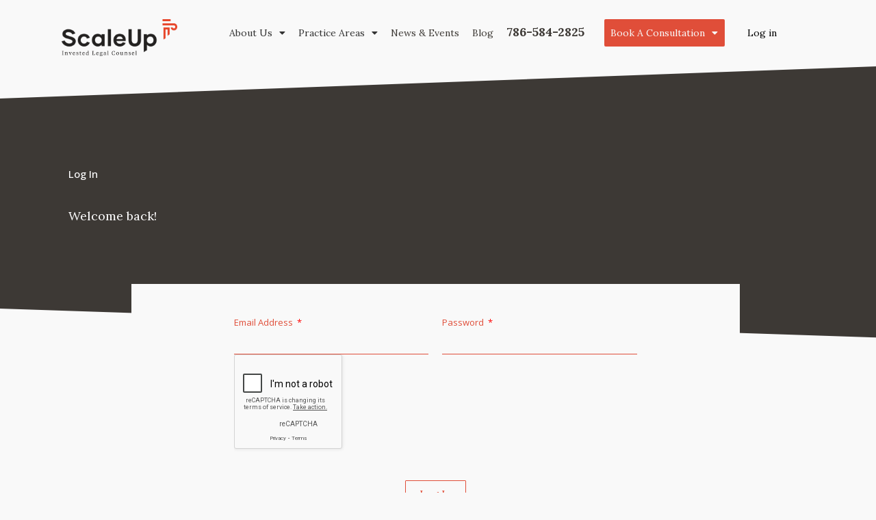

--- FILE ---
content_type: text/html; charset=utf-8
request_url: https://www.google.com/recaptcha/api2/anchor?ar=1&k=6LfUO3slAAAAAJOFFmhWUrHm_LdHTfQ8KaBfrixO&co=aHR0cHM6Ly9zY2FsZXVwLmxlZ2FsOjQ0Mw..&hl=en&type=v2_checkbox&v=PoyoqOPhxBO7pBk68S4YbpHZ&theme=light&size=compact&anchor-ms=20000&execute-ms=30000&cb=o57tem5qhv5x
body_size: 49498
content:
<!DOCTYPE HTML><html dir="ltr" lang="en"><head><meta http-equiv="Content-Type" content="text/html; charset=UTF-8">
<meta http-equiv="X-UA-Compatible" content="IE=edge">
<title>reCAPTCHA</title>
<style type="text/css">
/* cyrillic-ext */
@font-face {
  font-family: 'Roboto';
  font-style: normal;
  font-weight: 400;
  font-stretch: 100%;
  src: url(//fonts.gstatic.com/s/roboto/v48/KFO7CnqEu92Fr1ME7kSn66aGLdTylUAMa3GUBHMdazTgWw.woff2) format('woff2');
  unicode-range: U+0460-052F, U+1C80-1C8A, U+20B4, U+2DE0-2DFF, U+A640-A69F, U+FE2E-FE2F;
}
/* cyrillic */
@font-face {
  font-family: 'Roboto';
  font-style: normal;
  font-weight: 400;
  font-stretch: 100%;
  src: url(//fonts.gstatic.com/s/roboto/v48/KFO7CnqEu92Fr1ME7kSn66aGLdTylUAMa3iUBHMdazTgWw.woff2) format('woff2');
  unicode-range: U+0301, U+0400-045F, U+0490-0491, U+04B0-04B1, U+2116;
}
/* greek-ext */
@font-face {
  font-family: 'Roboto';
  font-style: normal;
  font-weight: 400;
  font-stretch: 100%;
  src: url(//fonts.gstatic.com/s/roboto/v48/KFO7CnqEu92Fr1ME7kSn66aGLdTylUAMa3CUBHMdazTgWw.woff2) format('woff2');
  unicode-range: U+1F00-1FFF;
}
/* greek */
@font-face {
  font-family: 'Roboto';
  font-style: normal;
  font-weight: 400;
  font-stretch: 100%;
  src: url(//fonts.gstatic.com/s/roboto/v48/KFO7CnqEu92Fr1ME7kSn66aGLdTylUAMa3-UBHMdazTgWw.woff2) format('woff2');
  unicode-range: U+0370-0377, U+037A-037F, U+0384-038A, U+038C, U+038E-03A1, U+03A3-03FF;
}
/* math */
@font-face {
  font-family: 'Roboto';
  font-style: normal;
  font-weight: 400;
  font-stretch: 100%;
  src: url(//fonts.gstatic.com/s/roboto/v48/KFO7CnqEu92Fr1ME7kSn66aGLdTylUAMawCUBHMdazTgWw.woff2) format('woff2');
  unicode-range: U+0302-0303, U+0305, U+0307-0308, U+0310, U+0312, U+0315, U+031A, U+0326-0327, U+032C, U+032F-0330, U+0332-0333, U+0338, U+033A, U+0346, U+034D, U+0391-03A1, U+03A3-03A9, U+03B1-03C9, U+03D1, U+03D5-03D6, U+03F0-03F1, U+03F4-03F5, U+2016-2017, U+2034-2038, U+203C, U+2040, U+2043, U+2047, U+2050, U+2057, U+205F, U+2070-2071, U+2074-208E, U+2090-209C, U+20D0-20DC, U+20E1, U+20E5-20EF, U+2100-2112, U+2114-2115, U+2117-2121, U+2123-214F, U+2190, U+2192, U+2194-21AE, U+21B0-21E5, U+21F1-21F2, U+21F4-2211, U+2213-2214, U+2216-22FF, U+2308-230B, U+2310, U+2319, U+231C-2321, U+2336-237A, U+237C, U+2395, U+239B-23B7, U+23D0, U+23DC-23E1, U+2474-2475, U+25AF, U+25B3, U+25B7, U+25BD, U+25C1, U+25CA, U+25CC, U+25FB, U+266D-266F, U+27C0-27FF, U+2900-2AFF, U+2B0E-2B11, U+2B30-2B4C, U+2BFE, U+3030, U+FF5B, U+FF5D, U+1D400-1D7FF, U+1EE00-1EEFF;
}
/* symbols */
@font-face {
  font-family: 'Roboto';
  font-style: normal;
  font-weight: 400;
  font-stretch: 100%;
  src: url(//fonts.gstatic.com/s/roboto/v48/KFO7CnqEu92Fr1ME7kSn66aGLdTylUAMaxKUBHMdazTgWw.woff2) format('woff2');
  unicode-range: U+0001-000C, U+000E-001F, U+007F-009F, U+20DD-20E0, U+20E2-20E4, U+2150-218F, U+2190, U+2192, U+2194-2199, U+21AF, U+21E6-21F0, U+21F3, U+2218-2219, U+2299, U+22C4-22C6, U+2300-243F, U+2440-244A, U+2460-24FF, U+25A0-27BF, U+2800-28FF, U+2921-2922, U+2981, U+29BF, U+29EB, U+2B00-2BFF, U+4DC0-4DFF, U+FFF9-FFFB, U+10140-1018E, U+10190-1019C, U+101A0, U+101D0-101FD, U+102E0-102FB, U+10E60-10E7E, U+1D2C0-1D2D3, U+1D2E0-1D37F, U+1F000-1F0FF, U+1F100-1F1AD, U+1F1E6-1F1FF, U+1F30D-1F30F, U+1F315, U+1F31C, U+1F31E, U+1F320-1F32C, U+1F336, U+1F378, U+1F37D, U+1F382, U+1F393-1F39F, U+1F3A7-1F3A8, U+1F3AC-1F3AF, U+1F3C2, U+1F3C4-1F3C6, U+1F3CA-1F3CE, U+1F3D4-1F3E0, U+1F3ED, U+1F3F1-1F3F3, U+1F3F5-1F3F7, U+1F408, U+1F415, U+1F41F, U+1F426, U+1F43F, U+1F441-1F442, U+1F444, U+1F446-1F449, U+1F44C-1F44E, U+1F453, U+1F46A, U+1F47D, U+1F4A3, U+1F4B0, U+1F4B3, U+1F4B9, U+1F4BB, U+1F4BF, U+1F4C8-1F4CB, U+1F4D6, U+1F4DA, U+1F4DF, U+1F4E3-1F4E6, U+1F4EA-1F4ED, U+1F4F7, U+1F4F9-1F4FB, U+1F4FD-1F4FE, U+1F503, U+1F507-1F50B, U+1F50D, U+1F512-1F513, U+1F53E-1F54A, U+1F54F-1F5FA, U+1F610, U+1F650-1F67F, U+1F687, U+1F68D, U+1F691, U+1F694, U+1F698, U+1F6AD, U+1F6B2, U+1F6B9-1F6BA, U+1F6BC, U+1F6C6-1F6CF, U+1F6D3-1F6D7, U+1F6E0-1F6EA, U+1F6F0-1F6F3, U+1F6F7-1F6FC, U+1F700-1F7FF, U+1F800-1F80B, U+1F810-1F847, U+1F850-1F859, U+1F860-1F887, U+1F890-1F8AD, U+1F8B0-1F8BB, U+1F8C0-1F8C1, U+1F900-1F90B, U+1F93B, U+1F946, U+1F984, U+1F996, U+1F9E9, U+1FA00-1FA6F, U+1FA70-1FA7C, U+1FA80-1FA89, U+1FA8F-1FAC6, U+1FACE-1FADC, U+1FADF-1FAE9, U+1FAF0-1FAF8, U+1FB00-1FBFF;
}
/* vietnamese */
@font-face {
  font-family: 'Roboto';
  font-style: normal;
  font-weight: 400;
  font-stretch: 100%;
  src: url(//fonts.gstatic.com/s/roboto/v48/KFO7CnqEu92Fr1ME7kSn66aGLdTylUAMa3OUBHMdazTgWw.woff2) format('woff2');
  unicode-range: U+0102-0103, U+0110-0111, U+0128-0129, U+0168-0169, U+01A0-01A1, U+01AF-01B0, U+0300-0301, U+0303-0304, U+0308-0309, U+0323, U+0329, U+1EA0-1EF9, U+20AB;
}
/* latin-ext */
@font-face {
  font-family: 'Roboto';
  font-style: normal;
  font-weight: 400;
  font-stretch: 100%;
  src: url(//fonts.gstatic.com/s/roboto/v48/KFO7CnqEu92Fr1ME7kSn66aGLdTylUAMa3KUBHMdazTgWw.woff2) format('woff2');
  unicode-range: U+0100-02BA, U+02BD-02C5, U+02C7-02CC, U+02CE-02D7, U+02DD-02FF, U+0304, U+0308, U+0329, U+1D00-1DBF, U+1E00-1E9F, U+1EF2-1EFF, U+2020, U+20A0-20AB, U+20AD-20C0, U+2113, U+2C60-2C7F, U+A720-A7FF;
}
/* latin */
@font-face {
  font-family: 'Roboto';
  font-style: normal;
  font-weight: 400;
  font-stretch: 100%;
  src: url(//fonts.gstatic.com/s/roboto/v48/KFO7CnqEu92Fr1ME7kSn66aGLdTylUAMa3yUBHMdazQ.woff2) format('woff2');
  unicode-range: U+0000-00FF, U+0131, U+0152-0153, U+02BB-02BC, U+02C6, U+02DA, U+02DC, U+0304, U+0308, U+0329, U+2000-206F, U+20AC, U+2122, U+2191, U+2193, U+2212, U+2215, U+FEFF, U+FFFD;
}
/* cyrillic-ext */
@font-face {
  font-family: 'Roboto';
  font-style: normal;
  font-weight: 500;
  font-stretch: 100%;
  src: url(//fonts.gstatic.com/s/roboto/v48/KFO7CnqEu92Fr1ME7kSn66aGLdTylUAMa3GUBHMdazTgWw.woff2) format('woff2');
  unicode-range: U+0460-052F, U+1C80-1C8A, U+20B4, U+2DE0-2DFF, U+A640-A69F, U+FE2E-FE2F;
}
/* cyrillic */
@font-face {
  font-family: 'Roboto';
  font-style: normal;
  font-weight: 500;
  font-stretch: 100%;
  src: url(//fonts.gstatic.com/s/roboto/v48/KFO7CnqEu92Fr1ME7kSn66aGLdTylUAMa3iUBHMdazTgWw.woff2) format('woff2');
  unicode-range: U+0301, U+0400-045F, U+0490-0491, U+04B0-04B1, U+2116;
}
/* greek-ext */
@font-face {
  font-family: 'Roboto';
  font-style: normal;
  font-weight: 500;
  font-stretch: 100%;
  src: url(//fonts.gstatic.com/s/roboto/v48/KFO7CnqEu92Fr1ME7kSn66aGLdTylUAMa3CUBHMdazTgWw.woff2) format('woff2');
  unicode-range: U+1F00-1FFF;
}
/* greek */
@font-face {
  font-family: 'Roboto';
  font-style: normal;
  font-weight: 500;
  font-stretch: 100%;
  src: url(//fonts.gstatic.com/s/roboto/v48/KFO7CnqEu92Fr1ME7kSn66aGLdTylUAMa3-UBHMdazTgWw.woff2) format('woff2');
  unicode-range: U+0370-0377, U+037A-037F, U+0384-038A, U+038C, U+038E-03A1, U+03A3-03FF;
}
/* math */
@font-face {
  font-family: 'Roboto';
  font-style: normal;
  font-weight: 500;
  font-stretch: 100%;
  src: url(//fonts.gstatic.com/s/roboto/v48/KFO7CnqEu92Fr1ME7kSn66aGLdTylUAMawCUBHMdazTgWw.woff2) format('woff2');
  unicode-range: U+0302-0303, U+0305, U+0307-0308, U+0310, U+0312, U+0315, U+031A, U+0326-0327, U+032C, U+032F-0330, U+0332-0333, U+0338, U+033A, U+0346, U+034D, U+0391-03A1, U+03A3-03A9, U+03B1-03C9, U+03D1, U+03D5-03D6, U+03F0-03F1, U+03F4-03F5, U+2016-2017, U+2034-2038, U+203C, U+2040, U+2043, U+2047, U+2050, U+2057, U+205F, U+2070-2071, U+2074-208E, U+2090-209C, U+20D0-20DC, U+20E1, U+20E5-20EF, U+2100-2112, U+2114-2115, U+2117-2121, U+2123-214F, U+2190, U+2192, U+2194-21AE, U+21B0-21E5, U+21F1-21F2, U+21F4-2211, U+2213-2214, U+2216-22FF, U+2308-230B, U+2310, U+2319, U+231C-2321, U+2336-237A, U+237C, U+2395, U+239B-23B7, U+23D0, U+23DC-23E1, U+2474-2475, U+25AF, U+25B3, U+25B7, U+25BD, U+25C1, U+25CA, U+25CC, U+25FB, U+266D-266F, U+27C0-27FF, U+2900-2AFF, U+2B0E-2B11, U+2B30-2B4C, U+2BFE, U+3030, U+FF5B, U+FF5D, U+1D400-1D7FF, U+1EE00-1EEFF;
}
/* symbols */
@font-face {
  font-family: 'Roboto';
  font-style: normal;
  font-weight: 500;
  font-stretch: 100%;
  src: url(//fonts.gstatic.com/s/roboto/v48/KFO7CnqEu92Fr1ME7kSn66aGLdTylUAMaxKUBHMdazTgWw.woff2) format('woff2');
  unicode-range: U+0001-000C, U+000E-001F, U+007F-009F, U+20DD-20E0, U+20E2-20E4, U+2150-218F, U+2190, U+2192, U+2194-2199, U+21AF, U+21E6-21F0, U+21F3, U+2218-2219, U+2299, U+22C4-22C6, U+2300-243F, U+2440-244A, U+2460-24FF, U+25A0-27BF, U+2800-28FF, U+2921-2922, U+2981, U+29BF, U+29EB, U+2B00-2BFF, U+4DC0-4DFF, U+FFF9-FFFB, U+10140-1018E, U+10190-1019C, U+101A0, U+101D0-101FD, U+102E0-102FB, U+10E60-10E7E, U+1D2C0-1D2D3, U+1D2E0-1D37F, U+1F000-1F0FF, U+1F100-1F1AD, U+1F1E6-1F1FF, U+1F30D-1F30F, U+1F315, U+1F31C, U+1F31E, U+1F320-1F32C, U+1F336, U+1F378, U+1F37D, U+1F382, U+1F393-1F39F, U+1F3A7-1F3A8, U+1F3AC-1F3AF, U+1F3C2, U+1F3C4-1F3C6, U+1F3CA-1F3CE, U+1F3D4-1F3E0, U+1F3ED, U+1F3F1-1F3F3, U+1F3F5-1F3F7, U+1F408, U+1F415, U+1F41F, U+1F426, U+1F43F, U+1F441-1F442, U+1F444, U+1F446-1F449, U+1F44C-1F44E, U+1F453, U+1F46A, U+1F47D, U+1F4A3, U+1F4B0, U+1F4B3, U+1F4B9, U+1F4BB, U+1F4BF, U+1F4C8-1F4CB, U+1F4D6, U+1F4DA, U+1F4DF, U+1F4E3-1F4E6, U+1F4EA-1F4ED, U+1F4F7, U+1F4F9-1F4FB, U+1F4FD-1F4FE, U+1F503, U+1F507-1F50B, U+1F50D, U+1F512-1F513, U+1F53E-1F54A, U+1F54F-1F5FA, U+1F610, U+1F650-1F67F, U+1F687, U+1F68D, U+1F691, U+1F694, U+1F698, U+1F6AD, U+1F6B2, U+1F6B9-1F6BA, U+1F6BC, U+1F6C6-1F6CF, U+1F6D3-1F6D7, U+1F6E0-1F6EA, U+1F6F0-1F6F3, U+1F6F7-1F6FC, U+1F700-1F7FF, U+1F800-1F80B, U+1F810-1F847, U+1F850-1F859, U+1F860-1F887, U+1F890-1F8AD, U+1F8B0-1F8BB, U+1F8C0-1F8C1, U+1F900-1F90B, U+1F93B, U+1F946, U+1F984, U+1F996, U+1F9E9, U+1FA00-1FA6F, U+1FA70-1FA7C, U+1FA80-1FA89, U+1FA8F-1FAC6, U+1FACE-1FADC, U+1FADF-1FAE9, U+1FAF0-1FAF8, U+1FB00-1FBFF;
}
/* vietnamese */
@font-face {
  font-family: 'Roboto';
  font-style: normal;
  font-weight: 500;
  font-stretch: 100%;
  src: url(//fonts.gstatic.com/s/roboto/v48/KFO7CnqEu92Fr1ME7kSn66aGLdTylUAMa3OUBHMdazTgWw.woff2) format('woff2');
  unicode-range: U+0102-0103, U+0110-0111, U+0128-0129, U+0168-0169, U+01A0-01A1, U+01AF-01B0, U+0300-0301, U+0303-0304, U+0308-0309, U+0323, U+0329, U+1EA0-1EF9, U+20AB;
}
/* latin-ext */
@font-face {
  font-family: 'Roboto';
  font-style: normal;
  font-weight: 500;
  font-stretch: 100%;
  src: url(//fonts.gstatic.com/s/roboto/v48/KFO7CnqEu92Fr1ME7kSn66aGLdTylUAMa3KUBHMdazTgWw.woff2) format('woff2');
  unicode-range: U+0100-02BA, U+02BD-02C5, U+02C7-02CC, U+02CE-02D7, U+02DD-02FF, U+0304, U+0308, U+0329, U+1D00-1DBF, U+1E00-1E9F, U+1EF2-1EFF, U+2020, U+20A0-20AB, U+20AD-20C0, U+2113, U+2C60-2C7F, U+A720-A7FF;
}
/* latin */
@font-face {
  font-family: 'Roboto';
  font-style: normal;
  font-weight: 500;
  font-stretch: 100%;
  src: url(//fonts.gstatic.com/s/roboto/v48/KFO7CnqEu92Fr1ME7kSn66aGLdTylUAMa3yUBHMdazQ.woff2) format('woff2');
  unicode-range: U+0000-00FF, U+0131, U+0152-0153, U+02BB-02BC, U+02C6, U+02DA, U+02DC, U+0304, U+0308, U+0329, U+2000-206F, U+20AC, U+2122, U+2191, U+2193, U+2212, U+2215, U+FEFF, U+FFFD;
}
/* cyrillic-ext */
@font-face {
  font-family: 'Roboto';
  font-style: normal;
  font-weight: 900;
  font-stretch: 100%;
  src: url(//fonts.gstatic.com/s/roboto/v48/KFO7CnqEu92Fr1ME7kSn66aGLdTylUAMa3GUBHMdazTgWw.woff2) format('woff2');
  unicode-range: U+0460-052F, U+1C80-1C8A, U+20B4, U+2DE0-2DFF, U+A640-A69F, U+FE2E-FE2F;
}
/* cyrillic */
@font-face {
  font-family: 'Roboto';
  font-style: normal;
  font-weight: 900;
  font-stretch: 100%;
  src: url(//fonts.gstatic.com/s/roboto/v48/KFO7CnqEu92Fr1ME7kSn66aGLdTylUAMa3iUBHMdazTgWw.woff2) format('woff2');
  unicode-range: U+0301, U+0400-045F, U+0490-0491, U+04B0-04B1, U+2116;
}
/* greek-ext */
@font-face {
  font-family: 'Roboto';
  font-style: normal;
  font-weight: 900;
  font-stretch: 100%;
  src: url(//fonts.gstatic.com/s/roboto/v48/KFO7CnqEu92Fr1ME7kSn66aGLdTylUAMa3CUBHMdazTgWw.woff2) format('woff2');
  unicode-range: U+1F00-1FFF;
}
/* greek */
@font-face {
  font-family: 'Roboto';
  font-style: normal;
  font-weight: 900;
  font-stretch: 100%;
  src: url(//fonts.gstatic.com/s/roboto/v48/KFO7CnqEu92Fr1ME7kSn66aGLdTylUAMa3-UBHMdazTgWw.woff2) format('woff2');
  unicode-range: U+0370-0377, U+037A-037F, U+0384-038A, U+038C, U+038E-03A1, U+03A3-03FF;
}
/* math */
@font-face {
  font-family: 'Roboto';
  font-style: normal;
  font-weight: 900;
  font-stretch: 100%;
  src: url(//fonts.gstatic.com/s/roboto/v48/KFO7CnqEu92Fr1ME7kSn66aGLdTylUAMawCUBHMdazTgWw.woff2) format('woff2');
  unicode-range: U+0302-0303, U+0305, U+0307-0308, U+0310, U+0312, U+0315, U+031A, U+0326-0327, U+032C, U+032F-0330, U+0332-0333, U+0338, U+033A, U+0346, U+034D, U+0391-03A1, U+03A3-03A9, U+03B1-03C9, U+03D1, U+03D5-03D6, U+03F0-03F1, U+03F4-03F5, U+2016-2017, U+2034-2038, U+203C, U+2040, U+2043, U+2047, U+2050, U+2057, U+205F, U+2070-2071, U+2074-208E, U+2090-209C, U+20D0-20DC, U+20E1, U+20E5-20EF, U+2100-2112, U+2114-2115, U+2117-2121, U+2123-214F, U+2190, U+2192, U+2194-21AE, U+21B0-21E5, U+21F1-21F2, U+21F4-2211, U+2213-2214, U+2216-22FF, U+2308-230B, U+2310, U+2319, U+231C-2321, U+2336-237A, U+237C, U+2395, U+239B-23B7, U+23D0, U+23DC-23E1, U+2474-2475, U+25AF, U+25B3, U+25B7, U+25BD, U+25C1, U+25CA, U+25CC, U+25FB, U+266D-266F, U+27C0-27FF, U+2900-2AFF, U+2B0E-2B11, U+2B30-2B4C, U+2BFE, U+3030, U+FF5B, U+FF5D, U+1D400-1D7FF, U+1EE00-1EEFF;
}
/* symbols */
@font-face {
  font-family: 'Roboto';
  font-style: normal;
  font-weight: 900;
  font-stretch: 100%;
  src: url(//fonts.gstatic.com/s/roboto/v48/KFO7CnqEu92Fr1ME7kSn66aGLdTylUAMaxKUBHMdazTgWw.woff2) format('woff2');
  unicode-range: U+0001-000C, U+000E-001F, U+007F-009F, U+20DD-20E0, U+20E2-20E4, U+2150-218F, U+2190, U+2192, U+2194-2199, U+21AF, U+21E6-21F0, U+21F3, U+2218-2219, U+2299, U+22C4-22C6, U+2300-243F, U+2440-244A, U+2460-24FF, U+25A0-27BF, U+2800-28FF, U+2921-2922, U+2981, U+29BF, U+29EB, U+2B00-2BFF, U+4DC0-4DFF, U+FFF9-FFFB, U+10140-1018E, U+10190-1019C, U+101A0, U+101D0-101FD, U+102E0-102FB, U+10E60-10E7E, U+1D2C0-1D2D3, U+1D2E0-1D37F, U+1F000-1F0FF, U+1F100-1F1AD, U+1F1E6-1F1FF, U+1F30D-1F30F, U+1F315, U+1F31C, U+1F31E, U+1F320-1F32C, U+1F336, U+1F378, U+1F37D, U+1F382, U+1F393-1F39F, U+1F3A7-1F3A8, U+1F3AC-1F3AF, U+1F3C2, U+1F3C4-1F3C6, U+1F3CA-1F3CE, U+1F3D4-1F3E0, U+1F3ED, U+1F3F1-1F3F3, U+1F3F5-1F3F7, U+1F408, U+1F415, U+1F41F, U+1F426, U+1F43F, U+1F441-1F442, U+1F444, U+1F446-1F449, U+1F44C-1F44E, U+1F453, U+1F46A, U+1F47D, U+1F4A3, U+1F4B0, U+1F4B3, U+1F4B9, U+1F4BB, U+1F4BF, U+1F4C8-1F4CB, U+1F4D6, U+1F4DA, U+1F4DF, U+1F4E3-1F4E6, U+1F4EA-1F4ED, U+1F4F7, U+1F4F9-1F4FB, U+1F4FD-1F4FE, U+1F503, U+1F507-1F50B, U+1F50D, U+1F512-1F513, U+1F53E-1F54A, U+1F54F-1F5FA, U+1F610, U+1F650-1F67F, U+1F687, U+1F68D, U+1F691, U+1F694, U+1F698, U+1F6AD, U+1F6B2, U+1F6B9-1F6BA, U+1F6BC, U+1F6C6-1F6CF, U+1F6D3-1F6D7, U+1F6E0-1F6EA, U+1F6F0-1F6F3, U+1F6F7-1F6FC, U+1F700-1F7FF, U+1F800-1F80B, U+1F810-1F847, U+1F850-1F859, U+1F860-1F887, U+1F890-1F8AD, U+1F8B0-1F8BB, U+1F8C0-1F8C1, U+1F900-1F90B, U+1F93B, U+1F946, U+1F984, U+1F996, U+1F9E9, U+1FA00-1FA6F, U+1FA70-1FA7C, U+1FA80-1FA89, U+1FA8F-1FAC6, U+1FACE-1FADC, U+1FADF-1FAE9, U+1FAF0-1FAF8, U+1FB00-1FBFF;
}
/* vietnamese */
@font-face {
  font-family: 'Roboto';
  font-style: normal;
  font-weight: 900;
  font-stretch: 100%;
  src: url(//fonts.gstatic.com/s/roboto/v48/KFO7CnqEu92Fr1ME7kSn66aGLdTylUAMa3OUBHMdazTgWw.woff2) format('woff2');
  unicode-range: U+0102-0103, U+0110-0111, U+0128-0129, U+0168-0169, U+01A0-01A1, U+01AF-01B0, U+0300-0301, U+0303-0304, U+0308-0309, U+0323, U+0329, U+1EA0-1EF9, U+20AB;
}
/* latin-ext */
@font-face {
  font-family: 'Roboto';
  font-style: normal;
  font-weight: 900;
  font-stretch: 100%;
  src: url(//fonts.gstatic.com/s/roboto/v48/KFO7CnqEu92Fr1ME7kSn66aGLdTylUAMa3KUBHMdazTgWw.woff2) format('woff2');
  unicode-range: U+0100-02BA, U+02BD-02C5, U+02C7-02CC, U+02CE-02D7, U+02DD-02FF, U+0304, U+0308, U+0329, U+1D00-1DBF, U+1E00-1E9F, U+1EF2-1EFF, U+2020, U+20A0-20AB, U+20AD-20C0, U+2113, U+2C60-2C7F, U+A720-A7FF;
}
/* latin */
@font-face {
  font-family: 'Roboto';
  font-style: normal;
  font-weight: 900;
  font-stretch: 100%;
  src: url(//fonts.gstatic.com/s/roboto/v48/KFO7CnqEu92Fr1ME7kSn66aGLdTylUAMa3yUBHMdazQ.woff2) format('woff2');
  unicode-range: U+0000-00FF, U+0131, U+0152-0153, U+02BB-02BC, U+02C6, U+02DA, U+02DC, U+0304, U+0308, U+0329, U+2000-206F, U+20AC, U+2122, U+2191, U+2193, U+2212, U+2215, U+FEFF, U+FFFD;
}

</style>
<link rel="stylesheet" type="text/css" href="https://www.gstatic.com/recaptcha/releases/PoyoqOPhxBO7pBk68S4YbpHZ/styles__ltr.css">
<script nonce="LQcHR9xvlfnwNwU5SG32NA" type="text/javascript">window['__recaptcha_api'] = 'https://www.google.com/recaptcha/api2/';</script>
<script type="text/javascript" src="https://www.gstatic.com/recaptcha/releases/PoyoqOPhxBO7pBk68S4YbpHZ/recaptcha__en.js" nonce="LQcHR9xvlfnwNwU5SG32NA">
      
    </script></head>
<body><div id="rc-anchor-alert" class="rc-anchor-alert"></div>
<input type="hidden" id="recaptcha-token" value="[base64]">
<script type="text/javascript" nonce="LQcHR9xvlfnwNwU5SG32NA">
      recaptcha.anchor.Main.init("[\x22ainput\x22,[\x22bgdata\x22,\x22\x22,\[base64]/[base64]/[base64]/[base64]/[base64]/[base64]/[base64]/[base64]/[base64]/[base64]\\u003d\x22,\[base64]\\u003d\x22,\[base64]/DnlVWYcKzw5nDiMO1BcK4w7VPG0ExHcO/wp/Cly7DpD7CusOoeUN3wrQNwpZTTcKsehPCosOOw77CkAHCp0pFw4nDjknDsh7CgRVDwqHDr8Oowq0Ww6kFaMKiKGrCiMK6AMOhwpzDqQkQwr7DisKBARU2RMOhN2YNQMO6X3XDl8Kbw4vDrGtzDwoOw7vCkMOZw4RUwpnDnlrCizh/w7zCrCNQwrgqXCUlZG/Ck8K/w57Cr8Kuw7ITHDHCpy1qwolhLcKLc8K1wrHCgBQFSDrCi27Dik0Jw6kCw7PDqCtySHtRDMKww4pMw7VSwrIYw4LDvSDCrQPCrMKKwq/DlSg/ZsKiwoHDjxksVsO7w47DlcKXw6vDomjCq1NUb8OlFcKnHMKhw4fDn8KmDxl4wobCnMO/[base64]/CiGBnQHrDqjzDvMK2J8KJfxIsw4o5cRjCtVBuwrggw7nDp8KRJVLCvXXDl8KbRsKZRsO2w6wKScOIKcKfd1PDqgpbMcOCwqLCvHU9w6PDhsO5ScKeUcKEMl99wopZw4tLw6U9PSMhc2bCrCrCncOBJAEdw77ClcOowoLCtB5kw74qw5nDtT/CiDIEwqzCisO4IsO7EMK6w5xFJ8KOw401wrvChsOxRzIiUcKvA8K9w4vDoFIbw6wZwqjCr1/DqXlQfsO5w5QEwocBL37CosOleHzDlkJXTsOaGlXDpX/[base64]/djsyPituRC9Iw7LCtMKtDsOrRDjClEXDhsO1wqDDliDDkcKJwolPNhPDrh9PwqR6GsOUw44qwpdLEWLDuMO/DMOZwp1hSB0kw6LCq8OhGgjCscOaw7HDr0fDjsKCKkcGwptGw480fMOqwod/cnPCqDRcw4sta8O0X3TClQDChhzCp2NpBsKbHcKLXMOLKsO2esO3w7UhH1dNPRHChcO+SiXDlsKmw7XDhgPCjcK1w6lWVCPDh0rCg31VwqMEYMKkbcO6wptkeXEzZ8OkwoJWOcKeeznDgQ/DmTcNJwoUQsKQwrZ4VMKTwrVlwqRDw4PChGsmwrgAUDXDn8OPW8O0OizDlD1oImfDm2PCosOiecOqHRMicFjDisOOwrbDqQzCuTYdwrXClRnCvsKrwqzDq8OSHsO0w5bDiMKPaDQYFMKfw7/CpGFcw7vDhkPDhcKCBnXDg2hnYUonw4PCmHXCgMKVwo/[base64]/CkEHDmXnDpXN6wpAdBMOsw5nDh8K8wr9baE/CiVhHKlPCkcOgYcK+czVBwoo8XMO7bMOSwpXCk8OEEibDpsKawqHDjARhwpfCocOhDsOoD8OdOBzDtcOvS8O/QgpHw4cKwq7Cs8OVHMOcJMOtwr/CvAPCp3oCw6TDviTDty9Gwq7CqEoow55IUE82w5Qiw513LkDDsxfClcK/[base64]/[base64]/CsVHDpVnDrcK1R13Cql4aPcKZw5Naw7bCv0XDtMOqEibDvWfDgcOKRsOvFMKHwoTCiXA4w6Ylw4pEGMKawrlbwqnCo2DDhsKpIU3CuBgNeMOzED7DrA86Bm9sacKQw6zCgMOJw59CLGHDjMKKXWJBwrc6SgfDrHDCi8KiccK4QsKzTcK8w7PCnS/DkEvDu8Ksw7ldw4pYPsK8wqrCghrDh27Dl37DuAvDqAvChQDDsH03GHPDoSNBRQ9aLcKBazLDl8OxwoHDosKBw5pLwoApw7/[base64]/ChjXDpCzCisOqwo42EMOPwofCvCTCsylMw712AMKQw5/CpcK2w7PCiMOgfirDlsOCPRDCmRMaOsKJw643DGhCBhY9w59twqMdMCIAwrHDu8OcTXHCqXoBScOQT1/DoMKrS8OtwoY0RkbDucKAJWLCkMKMPm1lV8OHPMKCN8Kqw7PCi8OKw49Le8KXGMOkwppePnPDi8OfaFjCiBRwwpQIw7ZKCHLCrWlcwr1RWQ3DrXnCpsO5wodHwrttKMOiAcKxCsK3SsOnw6fDg8Oaw7HCpEkyw4A5CFlpUgk+AMKRW8KBccKXVsKLZQUZwosjwp/Ct8OYOMOiYcKVwpJFA8OTwoYaw4HDkMOuw6RJw7sxwovDmwcRGzTDlcO6asKxwqrDucKfK8K+XcOuLALDicKTw7TCqDVSwojCrcKZA8Obw4seJcOww7fCkDhYG3k8wrQxZ3/DnhFMw7rCjsKEwrB0wp/DsMOgwo/CrcKQOGzClU/CtljDmMK4w5gdc8OeesKfwqcjHzHCh3XCp1gwwph1MiHCvMKowpnCqBgPC35Lwohew71zw5xPEg3DkH7DoGFRwqBXw50Bw6giw7TDjCzDjcKPw6PDvMKxKgg9w4jDrFPDnsKnwobCmynCjGAucEZAw67DlwzDrSoNL8OUW8OVw604EsOqw4/[base64]/wqQINyQwwr3Dm0liwoF4wrfDnMKXwpxTYG9pa8K9w7Ygw4cnRx9+VMO3w7IfTlceWUvCpjPDll8Ow7XChUPDhsOoJn9JYcK0wrrDk3/Cux09MBrDj8Onw449wpVvE8KOw7XDlsKnwqzDhcOiwrLDusO+E8OhwpHDhhDCnMOVw6A6RMK1eFh4wpPDicOrw6/CoybDpkENw73DnHM4w6JYw4rCv8OmEyHDjsOZw7sLwprCrVMrZQrCmlXDv8KAw7XChcKfS8KRw6pLR8Oyw7TCgcKvTzPDhw7CuDd/wr3DpSDCgsKwGg9JDVHCr8O/[base64]/CtkAcw5DDqgHCnWI8Z1EKRRnCrhkFwqvDmsORMh9GMMOCwrpiRMOkw4LDtk89NmwdSMOWXcKowozDpsO0wosMw67DvwbDusOJwqMjw5ZQw5oDR0vDtlEpw5zCiWzDi8KTbMK6woIywqjCpMKeOMO5YsK7wpo8ekzCjCpyOcOoccOaH8KUwqkOLDDCjsOCVcK/w7PCpMODw5MPLhN/w73CrsOcEsKwwrU+RH3DvgXCpsOEXcOtJWYEw7/DhMKzw6AjGcO+wpxHFcOaw4NVLcKlw4dHXMK6ZTVsw6lKw53ClMOWwoPCgcKtCcOYwp7CoHRbw7zCgXfCucKMJcK+IcObwrJFCcK/[base64]/bMKsABZ4w4/DqcK3OyAGW8OTLCdlwpLDr8OCw6VWw4nDolzDiyHCmMOXQmPDlUwgE28PJFgrw4Qzw5LCtWfDucOqwrfCrWcPwqLDvk8iw5jCqQAZDgLCsGDDncKFw5UXw4LDtMOBw5/[base64]/wpfDucOFDnPDgWzCuSbDvjbCk8OvS8KMK8KuwpFMIMOfw6tQXsOuwo09bcK0w4pqLylIfkXDq8OkG0DDlz/Ctk/ChV/[base64]/DpGLDpMOYTMKcWsOywoUWQMOJLsKVw6IqwoHCkcK0w5nDiA/[base64]/w45Ewq/CicKFw5YAPMOww5XDixp0woPCjlTDhiLCl8KDw6kvw6cvPjdFwrg0MsKpwrAUPVPCoB/Ch2pYw4Ucw5Q6GRfDolrDp8KNw4FfA8OZwq3CmMO2dSolw75/[base64]/wqPDlBfCnMKURDcmw71fUznCuCQGwqAveMKYwpByVMOzGTXCv1xqwp97w5LDvWpTwoBwPMKaTF/CkFTDrl53e3wNwrI1wpXCmE5gwqZcw4Z7VwHCrsOPOsOrwqrCkGgKRhgoMyjDoMKAwrLDtMOHwrZ6QsKiaU1Ow43Dhyp+w4fDn8KAFivDmMOtwqc2G3DCsDJ+w7AMwrvClk8wTMOUQWF2w7lZAcOYwooGwr1oY8OyScO8w4V/BynDpUbCucKQGsKwFsKJOsK+w5TCksO2w4A/w4HDk20Iw7TCkhLCtGl+w7ApLsKzLn3ChcKkwrzDtMO/e8KvfcK8NnM4w45cwoRTUMOJwofDtDbDqX1JbcKJDsK4w7XCvsO1wr/Du8O7wrfCtsOcb8OSPl12dsKIdm/Cl8OEw7IEWQhPFFvDlcOrw4/DoxUew4Vhw5tRPSTCnsKww5TCgsOVw7xJGMKww7XDhCrDncO1Hx0MwoLDvX8nGsO9w4Q4w5MdVcKNQi1qUxdsw4hvw5jCqUIvwo3CkcKlD3LDtsKdw5rDvcOswoPCvsKowq5/[base64]/[base64]/DpcOvwpHDosKQwr5ZwqNAIcKMwrsDwpwPYMORwqFKVsKtw6VbTMKwwq5lw6hGw6TCviTDmD/Ck2XDrsOhHcOew6V7wqnDv8OUGsOECBA2DsOnGy1fS8OIAMKeRsOeO8O/wo3DiWrChcKTw7zCnXHDrgdqZA3CmysUw5RPw6k5wqPChALDrTPDg8KZCcOPwpNswqLCtMKVw6vDr0JqMsKxI8KLw6nCoMOzATtwAXnDkWkQwr/DkUtyw47CjGTCvn9Rw7wtJR/[base64]/DnMO1VMOVw5TCmsO1T0UVKcOvwowMUcOWS1onO8Oxw5nCjMOPw47Cm8KmLsKHwp0oAMKewqjClQvDo8OjY2fDtTYcwqZ2wrbCssO7wpImQmfCqMOgCQtTHX1jwoTDm0x1w7nCkMKJTcOaKHxxw65GNsK6w6vCssOPwrbCu8OFQlk/KCNaOVcCwrnDundYecKWwrwpwoUlEMOXCcO7FMKCw7jDrMKKIsO0woXCk8O2w7o2w6dlw64qYcO3ZGxPwrXCk8ORwobDh8Ouwr3Dk0vCp0nDssODwpVswrTCv8OAEsKGwr4kS8OBw7jClCUUOMKmwqoQw70kwrPDncK5w7xoFcKBDcK+w57DkXjCsVPCjCdNWSV/O2LCvcKBQsOrBWZIAk/DijVSDy06w6Q4fnLDlSoeOTvCjzUxwrVpwoFkHcOXPMOcwq/DuMOff8KTw5U5GgQVSsKrwpnDlcKxw7ttw418wo/DjMOwGMOUwoIMEsKtwoIqw5vCn8O2w5hqOcKcI8OdeMOlw51Cw79Fw5Baw6HCgisXwrfDv8KAw7BQCMKRIBLCpsKSUQTCulvDisO4w4TDrDZzw5TCtMOzd8OabcOywrcqZF13w4bDk8O7wr45e1bDgsKhwrjCt0Qdw5XDh8O8UFLDnMO/KyrCtsKTGjDCs3E7wp/[base64]/CucKBw7fDn8O5wrXCvcK3UDMGw5sfVXbDgMKPwrnCocO0w4vCisOswrrCuhzDmFphwqnDv8KENwVYfgTDuT01wrbCn8KQwpnDlkrCpMK5w6Axw4/DjMKHwoZOXsOqw5jCpxjDgDfClXhYcUvCr21lLC4iwpUyLMK0ViMhUBrDl8KFw68tw74ew7TDsx3CjEjCsMK7wrbCmcOzwooPIMKvS8OVARx8VsKWw5fCsH1qD1bDn8Kif17Cj8KrwpEuwpzCji/Cj2rCkmrCkVvCtcO9ScKgfcKWCcO8LsK2G2sRw7wHw4lSeMOxP8O+HiM9wrbCj8KfwrzDkjJuwqMvwp7CosOywpo5UsO4w6HCnSzCj2TDkMK3wq9PaMKLwoAjwq/[base64]/[base64]/[base64]/w7prwr3DskJBPWjCssKoECByw4/CnMKtP0N2wp/CskjCsl0iFEnDrGkCAEnDvjDCgmRIEDTCgcOAw5/CkQvChVYPBsOdw6URI8OhwqNxw7bCpcOYNC9dwoXCo17Dn0rDi2/CmRoaVsKXEMOuwqk4w6jCkg96wojCjcKUw4TClhHCoihsJUnDhcOCw6NbO1NoUMOaw5zDqmbDgSJXUz/[base64]/w58UalxRTTVSaMOhFsOBwr8zwqQsw4xIaMORY3ZsBAhIw5fCqRPCrcK5VS0sXjoww5HDux5kQRoSCXLCiUjCkD4tfgQHwqjDnXHCrDNcJjMhfmUBEsKbw643WS3Cv8K9wq82w58DVMObDMKqFBhSL8Omwp18wp17w7bCmMO+TcOhLXrDnsOXK8KOwo/[base64]/DjcO9UiNFw6sUWsKmN8OFwozDuSvCrsOiw4bCnjE+ScKYODbCqCw+w51MKkFxwqXDuAlTwqrDp8Okw40wXsKZwozDgcKgRMOjwrHDv8OiwpvCgx/Cj3p2ZkvDicKqEV5Lwr7DocKMwod0w6fDs8KVwqnDlBRofTgIwq0UwonCmzkNw6AFw6QKw57DtMOyB8KmccOawpPCs8KrwrnCrWN6w6nCo8OIHSBaMcKjDGTDuhDCoSPDm8K/csKwwoTDpsOkUwjDucKdw5R+fMKJw7TCj1zCpMKMaFTDu27DjyTDmkPCjMObw7JJwrXCgDDCiQRHwpY5woVzCcKCJcOwwqt5wo5Iwp3CqQ3DrUMdw4nDkwfCsg/DtzEFw4PDqcKGwqcCTCbDvhfCqsOlw58zw43Dm8K4wqbComvCv8OiwoPDqsOcw5IXBx/CsFTDrQAIFm/[base64]/Dh8KVw5xBLR4sBsKPwoQKZ07DrntvTn/DoAB9MHouwqrCpcKOBDYyw4o0w4NxwpbDlUfDi8OJUWLCgcOGw5lmwrA3wpAPw5jCjCtrMMOAZ8Ktwp94w641QcO1aDUmASvCk2rDhMOcwqXDjVFww7zCjyTDusK0Cm/[base64]/DmjdnJMKpQcKcRl3CjztMwqEnwpAaZsOTwr/CgwjCgjx3D8KDdMK6wr47HG4DKCMzX8K0wqrCkg/DuMKFwr/Cu38qCS8ZRy9hw5lTw4XCh1lYwo7DuzjCpE/Du8OlBsOgCcOIwoQaPwDDjMOyMXDChcKDw4HDtEvCskYWwpHDvxkiw4TCugPDqcOIw5QZwq3Dp8Ocw5RqwpsLwql3wrcubcKaJcOcJmHDk8KkFXY0e8Kvw6Zww7TDl0vCkB9rw4/[base64]/wrZqwoAFwpYIesK9ScOTPhXDicKyw41dCCJFPcOoAAULYcK4wodHY8OQJsOAdsKgbwjDgW5SKsKUw6plwq7Dl8K3w7bDvsKjTD0MwpJDe8OJwpfDtMK3CcK9GsKEw5Jtw4djwq/DkXfCgcK0OU4ZfHnDiGnCsDY5V2F9Q2HDsRTDvErDgMOrQi4nQcKHw63Dh3XDlQPDgMKUwrHChcOowrllw7F0L1rDum7CoR3DmSrDhwbDgcO9YsKkW8K7woDDqnscFGHCu8O2woZow4NxOyHDtTI9BBRvw6JiBTcZw41kw4jDlsOZwpV+acKMwrlhLUVpVH/[base64]/CgynDvC0oBTkBIMOSMMOYw7ghw4F7N8OrwoXDl0cYIFvDk8K4w5JdfcOiRFzDjsKGw4XCpsKcw6wawr5DaSRPAH/DjwTClj3Ck1LCrsO1P8OkR8OmVXvDhcONDBbDnHgwcBnDk8OJAMKpwrpXOG4gUsO/YsK3wqgEbcKRw6bDuEcjAyTCnx9Xw7ZMwq7CkmXDnixEw6FswoTCknvCjsKGU8OdwpbChjFWwpDDsF4/ZMKjdWUVw7NOwoQtw59awoFUasOyPsKLWsOReMORMMOQw4nDj07CvE/Cl8KGwprDvMKncWPDkj0DwpbCicOfwrrCisKYLBMxwqJpwrXDuGowAMOEw7bCtTAIwo58w4M6R8OkwqrDrGo8XUoFHcKpJ8O6wog7HcO2elPDl8KGGsOUFMOvwplQVcO8ZMKQwplCZTrDvj/Dl0w7w7hyBA7DuMKmeMKDwqFpUcKdd8KJOF7CrMO+S8KSw6TCpMKtIVgUwrtWwqHDnGhSwqnDoiJJwrfCr8KjAmNMMCdCbcORF2jDlSE6WhRSRB/[base64]/wo9gw7ZaN14Mw55NwqphG1HDqsKqKsKQe8KsCcKNX8OYY3/DixM8w4hsRgjCnMODM3MVXMKzYjbDrMO2csOCw7HDgsKWXCvDocO9BBnCrcK5w6/Cn8Kswo0RZ8K8wog2ICfCrzbCiWnCi8OWXsKcBsOYc2R3wqDDsC8qwo3DrAB4WMOgw64rCjwIwrzDjcKgKcKuKg0gbmnDhsKcw5hnwoTDoDXClEbCtC7DlUFywozDgMO0w70sDsOgw4fCqMKBwqMcXcKvw4/Cg8KCUcOqR8O4w6RhNBZGwrHDqX/[base64]/w7zCpsKPwpFEWsKNW8OGC3XCrsKJw4Ecw6xTNWg5TsKfwqE0w7AAwrUvW8KJwrkmwqlFG8O7B8OCw6RawpzCtHPDicK3w5jDr8OyPj8TVcOXRxnCvcKuwqBFwrXCrMOCF8O/[base64]/CoMOhw5sew4RBEGbCq8KEVAhcwpfCt8OnwoXDtcOowqV/[base64]/w6pDworCn3lCPsOHw7J1wp5jw7hQw5LCr8OdCcKZwprDj8KNbn8OYS/[base64]/Ctgt+K8Ogw5/DgH/DlSYsw5YzwqsQDcKrcmEywqHDncOKC2Rhw6sHw7jDjztdw6vCpQYFdgzCtS87R8K2w4bCh05rE8KFSE4mJ8OGMBpRw6rCjsK9CmXDhMObwoTDuw4Rwr3Dm8Otw7VLw6nDuMOeIsOfOwtLwrjDrwvDh1sSwo/CnwJjwpTDjsKZd1Y9JcOrKBNKd3jDvcKFVMKswojDqsKmXlI7wodDAMKFWMOPEcO2B8OgJ8KXwqLDssO+LV7CiwkOw5LCtMK8TMKCw4I2w6zDrsO9Pi1pEcOLw7nDpMONexkJXsOrwq0owr7DlVbCh8Onwot/dMKIfsOSNsKJwpfCvsORcmh0w4oew6IrwpjCiHPCnMKCTcOlw4/Dvnkdwqttw550wq1fw6HDlHrCulzCh1lpw77Cm8O7wo/Du2rCisOCwqbDgm/CikHCmAnCkMKYRnLDr0HDrMOQwprDhsKjHsKQbcKZIsOlAMOKw6rCj8OzwrHCtFt+chhHEV4XZMOYNsOvw5bDvcOVwqFBwq/Dln80O8KLQA9PKcOvU05uw5oFwrIKNcKTY8OGFcKXbsOdKMKuw4wRf3HDq8ONw6ogYsKbwo5gw53Cq1PCkcO5w6jCu8KFw77DhMOLw7g6wpl4cMKtwrtzek7Dr8O/[base64]/CqMOhNsOmwphqNcKIwqXCj8KuWcOaEsKkPBfCtCYUw6wtw6bCqcKuRMKUw7XDugthwpTCksOqwppva2jCpsOQY8KewpDCik/CoBdiwpMMwpggw547BSbCi2AMwoPCr8KMdsKfO2zDmcKIwo02w67DhwZAw7VaGQrDvV3CrzhEwqtBwrNYw6hSb2DCvcK5w6gyYjlOd148TlJxaMOgcSQ2w55Ow5vDv8OpwrxIAnd0w48yDgR7wrfDi8OpF0rCoHFUBMKlbUp6IsO2w6rCmMK/wochUsOfKXI4RcOZZMOww5sncsK5YQPCj8K7wqrDpMOAMcOaSQ7DocO1w6DCiz3CosKYwqZvwpkGwpHDi8OMw4E1Dxk2bsK5w4Arw5/CgjMLwo0YEMOdw7NYw780OMOCCsKGwoPCusOFZsKiwo0ew7rCpcKiI0oaMMKyHhHCkcOtwoxIw45XwpwvwpTDpsO1WcKyw5DDvcKfw6gkYULDo8KFw6rChcKaBghow7bDssKzPUXCocO7wqTDhMOpw4vCjsOQw4dDw4XCocORfMOueMKBEi/Dmg7Cg8KPTXLCu8O2w5LCsMOaL2lALFg2wqgWw75tw71Tw49uVxDDkUPDgR/Cs2IvXsOPOQ4GwqIOwrXDkjTCmcOWwq9tTMKiSXjDnAbCnsKbVFTCo1DCih0ubcOUXS8AWg/DpsOXw6NJwrU5eMOcw6XCtF/Dl8Oyw6Ynw73CilTDuEwzTRLCjQ5Of8K4ccKSeMONbsOEAsOebEbDhMKoM8OUw6/DjcKwDMOzw6JIXS/DoEHDtSXDj8KYw5txcUnCkD3DnwRWwr0Gwqt7w4YCTDBOw6o4C8Owwop/wrIoQmzCjcOnw6DDtcO+wqIFVjvDmRAUHMOdRsO7w79Xwq3DqsO1bcOFw6/DgX7DuTHChHDCogzDgMKcE1/DoRFreljChsOswqzDn8K+wrrCksO/wqHDnF1hSCYLwqnCqgxIZ34bHkcbAcOOwrTCjkIvw7HChW5awp5SF8KxNMKvw7bCo8OfRF/DqsKMDl8pwojDtMOPUjshwpx8b8OIw47CrsODwp1ow5FRw6HDhMKfIMOaeHoyAsK3w6NNwr/CisOiYsOrwqHCpx3Du8OoVcKIScOnw6hhw7/Clmtcw4fCjcOUw4vDnQLDtcO3VcOpJWNlYBE3V0B4w499IMKFCsOHw4LCusOvw5HDpgvDgMKPEHbCik/CpcKGwrx1FCU8wohjw5Jsw6LCpMKTw6LDo8KZW8OmC2I8w5AJwrYRwrwXw7PChcO1dhDCkMKrS2XCkxTDiQLCm8O1wq3Cu8KFc8KSR8Ogw6kcHcOtAcK0w6MjJ3jDhyDDvcK5w5LDiH4wIcOtw6gGSnMTZxUXw53CjQ/CumQmEFrDiVLDm8KOw7bDm8ORw6/CiGZqwoPDjVHDtsO9w6PDoWRkwqtIM8O0w4fCiFszwr7DqsKbw79wwpjDvCrDqVPDrUzClcOPwofDlBTDocKiRMO9egjDr8OieMKXGFdXasOlZMOLw5TDs8KBdcKBwojDjMKrRsKCw6x7w43DiMOLw4ZOLE3CsMOQw4pYQsOifUvDt8O/[base64]/DhcKEbDPCusOtO3QjEsOfw77DuwLDrzE4fcKlKFrCs8KSfzEITsOyw6rDm8OeG2Fpwp7DmzPDk8K9wrzCicOcw7wMwrPDvDImw61NwqpFw68abgLCgcKZwqUwwoQ9N3EUwrQ0BsOSwqXDtQVFJcOnVsKQN8K/w6HDkMOXFMK9M8K1w77CqSDDrn3CjSbCrsKQw7jCrMK3HnvDq3tKbMOewqfColVVcilHayNsTsO7w455NhsZKmh/[base64]/Cq8OBGDPDicK/FsKhVsKXEwLCp1liwpfDnjnCrlXDvDo/wobDjcKewpbDjW1YQMKFw5kJFi8Gwq5Ww6QbIcOpw4wqwo4QMX9gwrNAZMKaw4DDucOTw7MqI8OXw7vDl8OjwrU/GTDCo8K/[base64]/DtgjDrsOSwpVdUAPDnHlKN0DCh8KMenhQw4/[base64]/CkMKJwp/Dh8OMB8O3ZMOkwp/DpsK7YsOmc8KGw7XDkifDn2TCrRJoEijDvsOiwrTDni/CjcOWwpNXwrXCl0Iiw6zDtBAmJMK7fF7DlkXDlAbDuTjCjMK/[base64]/CscO2w57DkcO0wr0mw5fDk8KOMjtcw6/DnMKuw6htDMOUa3Y1w7wLVDrDpsOsw4ZXTMOHZX8Ow4jCoH15Q2x4H8OUwrvDoX5Hw54yccKRPMO+wp/DoX3CjyLCuMK9UMKvZC/[base64]/CosK+F8OAd8OVw44TwqTCgMO2Z8OHTcOXcsKUXibCtBtsw5/[base64]/[base64]/wrXCqcKMw505L3bDlcO3FhFHBMOxQ8OCTTnCqTLCk8Obw5IhNQTCvD1uwpY2PsOBVktawpXCrsOHKcKGwrbCuTxEFcKKYHUXX8K3RSLDrsKSb2jDusOXwq4HQsOfw7bCv8OZAWUHTxLDq3doSMKxbxzCisO6wqHCosOAD8Ouw6VMdcOResOKTUsyKT/CowxAw4sUwrDDscOYEcO7ZcO3ZVxrJSjCuz5ewqDCu2XCqgIcCh4sw4AlBcOgw5NsACTCocO0dMKmdMODMsK+W3hbPDXDukzDvMOwfsKme8ONw6vCswnCrsKJQnRIDlfDnMKacxVTN2sYIcKIw6zDuyrCmAPDrwE0wooCwrvDoQLClWgZf8Osw63Do0vDo8K/DjPCngNPwrbDhMKAwrZnwqc+XMOhwovDoMOIJXpKSTPClygMwpMbwpxYH8KJw6/DjcO9w5U9w5MScjcdE2bCjMKEIB/CnMOSXMKdcDjCgMKNw5HCq8OaLsOvwpwESis0wqrDpMOyTFLCpMOyw4XCjcOpw4UfP8KXRXUrKx1/[base64]/CtsKIwo1dw4M+w7I9woUQw4DDgiIUV8OpXcOuw6PCtH9xw7hmwqIkMcOXw67CkTzDhsKSGsO5IcORwrDDumzDhAxqwoPCgsKOw7E7woUxw5/CoMO1QxjDnmV3HVbCmh3Cg0rClypSZDLCl8KEe0lbw5fCon3DhcKMDsKTLDRzccKbGMKnwo7DpizCqcKaDsKrw5/ClsKOw5JNFVvCrsKLw4lSw4bDosOkEMKZasKxwpDDl8OCw40IfsOIT8KVUsOYwohHw4dgbnB5fTXDk8KgBW/Dm8O0w55Bw7TDncOUZ0HDoU0owoPDsF9iMlZeHcKkZsKoZkdFw6/DikRDw7jCrgRWOsKxTQjCisOOwpQ9wpt7wr8owqnCvsKjwq3Dg2zCv015wrV1EcOdc3fCoMK/H8OKUBHCnTxBw6rCtzjDmsO2w6TCpgBkPgPDosKzw4A9L8Krwqtkw5rDqTDDvEkGwpsEw6h9wpfDoy4gw6MPLMKuej9CWAfCnsOheCHCpMO/wphPwpR1w7LClsO+w7wtXsOVw70nQDbDgsKXwrYzwoIBfsOAwpdGEMKgwoLCoT3Dj2LCm8OKwo5fW2Qrw6Fdc8KRQUQpwpk9AcKrwozCgmJYP8KCY8KeZMK6MsOeKTTDjVbClMOwScK/[base64]/wrHDtcKIc8KJDMOndC7DtMKiw7XDgMK+w69OwqR5IgTClCfDkQ9dwr3DliEEJGTCt3NVUAESw5fDlcKtw4Vzw4rDj8OKKcODBMKUccKRf2BLwp7CmxXCoBDDtirDtE7Do8KfI8OTelMdHAtmLcOfw6tnw61/QcKJw7PDrnABFzguw5fDhRhLUDXCp2oRwqfCmF0qB8KjLcKdwprDhmplwpktwovCvsKFwp/ChRMZwpwRw4FKwoTDnzBCw4kHLS4Uwp4eOcOlw4TDtXA9w6smJsO3woPCoMOMwpbCp0RjSTwnNQPCqcKRVhXDlgFBUcO9L8OEwqQ+w7jDrcOtCGNPRsOZS8OEXsOpw4IWwqnDssOLP8K3N8OTw7RuGhROw544wpVBVxtSJ3/CqMKcaW7CkMKawp7CsQrDlsKIwpLCsDUqWwALw4PDtcOzPXsfw6NrMTouKAvDiwEMwp3DscORQRtkdW0Hwr3CugrChkHClMK8w77Dljhmw6N1w5IRJ8Oww5TDsH16wpcJJHhAw5kHcsOhOCvCug85w4I6w7DCvk58ETFiwokKJMOKEXZ/[base64]/w6fCjzjDlMKJBcOlw57DrcOsw67DscO0w4PDphlGeH0fXMO6NDjCuTfDj1ZXWmQ+QcOsw5zDs8K7OcKWw5wsK8K5MsK8wpgPwoUWfsKhw4ASwpzCgEMiG1cewr3Cv1DDg8K3HVTCqMKvwp4KwpTCql3DnB8/[base64]/[base64]/DicKFEnbDjUXCoVvDk1zCscKOb3LDtFsdQcO8w6YnPcO/[base64]/Dk8K+bMOmVsKDZsOyaMOOccOJwpxXwpNGOxDDkx1IHU/[base64]/CnsKGKirCksOKUxDCscKuAxDCuMK+wrfCj1bDkTPClcOkwrNsw7DChcOIAV3Dsw/[base64]/DkyjCjMOrw6A9woxnwr4ww7LCrTICLsK8L0B/AMOiw510BEYowp3Ch03CuDBVw7DDsEvDrHTCnnBAw6AVw77DpHt7JWbDjE/[base64]/[base64]/CvcKLAcOJw4nDnMOQw7hRwoo5C0dvBgnDocK0VWvCnMOEwqrCiznCuTnCl8K9EMKsw49fwojCkHZzHAkow7HCsSfDisKuw6HCrmUUwqs1w79DZsOswpfCqMKALcKWwrtFw5h9w7MeQXFaElPCkU/DhlfDqMO1GMKOBywSw5dpLMKwTDVcw4jDj8KxakrCkcKwN2NlSMK8c8O+CVTDsEEMw51JFEvDjVQGCTfCgsKUSsKGwp/DkGhzw50Kw7xPwozDmWJYwrTDksOFwqMiw5vDgMODw6gzEsOqwr7DlAdFWsOtOsOJESMqwqFvDj/ChsKgYsKWwqBIe8KLBiTClBfDtsKww5DCpMOmwqJdCcKEasKIwonDn8KNw6txw7XDnDTCt8KKwq0KZj5pYzJUwrnCkcOaNsObUsK1ZjnCjxTDtcK7w4Amw4gfNcOJCDclw5bDl8KbHXQZRDvDlsOPJXLDmVURUsO2HMKfVRo/wojDrcO8wqjDuBEhR8Oyw6HCg8KWwrAIwok3w4Q1wpjCkMO9YMK6Z8Kzw5UMw50rIcKacGMPw5jCqmInw7/CtBAwwrLDhFvDj19Pw4PCgMOhw55RHw/Cp8KVw7o4bMOpXMKow5ZTIMOFNUAgdnLDhcKcU8ODIsOsNg9pD8OvLcK/f0poEBDDq8O3w6p/QcOBHEQXEXRIw6PCt8OODmbDn3bCrwDDmjnCnsO1woo4D8OhwobCiRrCgMOoUBLDhwwRfC8QFcO/M8OhaQDDgXRow4teVhrDn8KaworCqMO+DVxZw53Dt3FQbzrCpsKnwprCn8KZw4vDisKOw6zDhsOawr9VS0nCjMKUKV0EF8Oaw6Irw4/Dv8OVw5HDi0nDtsKiwp7DucKvwqgcNcK5LGLDmcK2e8KvHcKGw7LDu0t6wo9Owrh0V8KHAjnDpMK9w5nCk2TDiMOCwonCscOQTSkrw47Cn8KWwrXDkD8Fw6ZbLMKHw603LsO7woprw7xzBGd8X07DkSJ/[base64]/[base64]/w73ChAzDpyU4woXDqn95KDMAFH3DrGF1J8OJIx7DmsK6w5RQSAQxwrsXwq9JEXvDs8O6D1kTSk05woXDqsO5GDfDsWHDuk0ycsOkbsOtwpcqwqjCtMONw7nCqsKGw7YmOcOtwpV8NMKfw7bCmErCiMOMwp/CuH1Qw4PDkknCqwjCsMOVOwnDkWhcw4nCohYyw63DlcKDw77ChRbCiMOWw6VewrvClXDCpMOmJR8vwobDvW3Dh8O1cMKFSMK2azTDrgxnSMKLKcOgXQ/CrMOIwpFpGCLCrkUvT8K8w6/DisK7O8ONEcOZHsKuw4PCsEnDtDLDvMK1d8KiwrxBwpPDgDBtfVTCvBbCsE10aVVtwrHDslzCpsOBLDjCgsO7OsKaUcK6aGnClsK6wpbDnMKENBTCs0zDs20Uw6zDp8KjwofCgcKzwox+RxrCk8K6wq03GcOEw7jDqw3CvcK7wr/DrU0tbMO8w5RgCcKiwqjCmEJbLgDDs1I2w5rDnsK3w5BcagjCv1Jgw4fCgC4fLm/CpXx1SsO8wq9EDsOZSClzw4/DqcKVw5vDmcKiw5vDoXHDm8OtwqrCi2rDs8O3w6vCncOgw6wFSxvDq8Kmw4fDp8O/cx9rD0PDgcOjw7MJVMOHfsOlw5VMd8K4w4ZxwqPCv8Olw7/DmcKdwq/Cr1bDoRrCjXPDrMO5a8KXQsOxfMOuw4rDrcOzc2jCsWJpwqQGwqQqw6jCgcK3wpdxwpjCgWgpflYMwpEIw7TDlyvCpG1SwpvCo1hddmzDjHsFwrPCsy7ChsOwayU/BcOFwrTDssKNw6QLbcKcw5bDjWjCty3CvVZ9w55KcEAGw4Rpw6onw4QrUMKeazjDgcOxXgzDkkPDph/CusKQVT8/[base64]/DncKMUsKfwoZhGxnDvcOxw4gTI8Kww5rChhALGcOTXMKTw6LCt8K/LnzCncOvBcO5w5/DqiDDgwHCrsO3ACI5wqXDsMKMVyITw5pdwq88T8OywqxMOsKqwpzDoxXCnA8gL8KXw6DCtX0Xw6/CuX5Uw4xWwrAEw6gndmHDkALDgEfDosOJecOZG8K/w53Cu8KCwqZwwqvDjMKnC8O9wp1aw5V0dzIZBDInwpXCg8OSX1rDs8KaCsKmVsKgWCzCvcOpw4HCtFQpKBPDjsKrAsOLwqMqHzbDlUo8wq/Dl2vDsVrDtsOuEsOWZm3Chg3Ch0jClsOHw4zDq8KUwrPDlAtqwq7DrsK2fcOcw4dqAMKZSMKdwr4ZBMK5w7pUecKEwq7DjnM0eUXCr8OkU3Fxw5dZwpjCrcKhIMKLwp53w7DCt8O8FWMdAcK/WMOWwrvDrAHCg8OOw6nDpcOqZMOZwoXDuMKBFTHCg8K5C8OJw5c+BwsnIcOQw4lLfcOxwo/[base64]/DkMKgc8KGekbDl8OoKioXV8K0dVLCicKjSMO5dMOBwqtZNwjDi8KeG8OhEMOgwqzDvMK0wpnDkk/CkkQ8eMOQPkbDsMKdw7A6wp7CjcODwoLCqQlcw448wr/[base64]/Ck3LCisKNwrfChi/CqgATwqlSaMOyYBMdwqg2PCPCucKlwrFnw6Rsei/DuQVVwrwOw4XDs3PDoMO1w6tLC0PDrzzCo8O/CMKZw5krw781IcKww6LCgHTCuEHDv8OQOcOGTn/[base64]\\u003d\\u003d\x22],null,[\x22conf\x22,null,\x226LfUO3slAAAAAJOFFmhWUrHm_LdHTfQ8KaBfrixO\x22,0,null,null,null,0,[21,125,63,73,95,87,41,43,42,83,102,105,109,121],[1017145,594],0,null,null,null,null,0,null,0,1,700,1,null,0,\[base64]/76lBhnEnQkZnOKMAhk\\u003d\x22,0,0,null,null,1,null,0,1,null,null,null,0],\x22https://scaleup.legal:443\x22,null,[2,1,1],null,null,null,0,3600,[\x22https://www.google.com/intl/en/policies/privacy/\x22,\x22https://www.google.com/intl/en/policies/terms/\x22],\x22cqaOpbzTWL8PASUFdVgk2MeRbb7OpJJKIp+DkCl7F4U\\u003d\x22,0,0,null,1,1768574992913,0,0,[49,172,194,193],null,[70],\x22RC-EZ-dHrvIWlEP-Q\x22,null,null,null,null,null,\x220dAFcWeA7EpvY8EDf6ihjrEGvLfO1WUYq2xR6IvfCHcEtphmVlKlTeX0K5dteFKXLEJPSNb68DhCxQpThS5mWg_R9SwJ0kfqPV6g\x22,1768657792852]");
    </script></body></html>

--- FILE ---
content_type: text/css
request_url: https://scaleup.legal/wp-content/uploads/elementor/css/post-9.css?ver=1734620799
body_size: 514
content:
.elementor-kit-9{--e-global-color-primary:#6EC1E4;--e-global-color-secondary:#54595F;--e-global-color-text:#7A7A7A;--e-global-color-accent:#61CE70;--e-global-color-eab1c02:#E04E39;--e-global-color-1cc1745:#3D3935;--e-global-color-8e1b94d:#F9F9F9;--e-global-color-ae9e2ef:#E04E39;--e-global-typography-primary-font-family:"Roboto";--e-global-typography-primary-font-weight:600;--e-global-typography-secondary-font-family:"Roboto Slab";--e-global-typography-secondary-font-weight:400;--e-global-typography-text-font-family:"Roboto";--e-global-typography-text-font-weight:400;--e-global-typography-accent-font-family:"Roboto";--e-global-typography-accent-font-weight:500;font-family:"Lora", Sans-serif;}.elementor-kit-9 a{color:var( --e-global-color-1cc1745 );}.elementor-kit-9 a:hover{color:var( --e-global-color-ae9e2ef );}.elementor-kit-9 h1{font-family:"Open Sans", Sans-serif;}.elementor-kit-9 h2{font-family:"Lora", Sans-serif;font-size:28px;}.elementor-kit-9 h3{font-family:"Lora", Sans-serif;font-size:20px;}.elementor-kit-9 h4{font-family:"Lora", Sans-serif;font-size:16px;}.elementor-kit-9 h5{font-family:"Lora", Sans-serif;}.elementor-kit-9 h6{font-family:"Lora", Sans-serif;}.elementor-kit-9 button,.elementor-kit-9 input[type="button"],.elementor-kit-9 input[type="submit"],.elementor-kit-9 .elementor-button{text-decoration:none;color:var( --e-global-color-eab1c02 );background-color:#CB363600;border-style:solid;border-width:1px 1px 1px 1px;border-radius:2px 2px 2px 2px;}.elementor-kit-9 button:hover,.elementor-kit-9 button:focus,.elementor-kit-9 input[type="button"]:hover,.elementor-kit-9 input[type="button"]:focus,.elementor-kit-9 input[type="submit"]:hover,.elementor-kit-9 input[type="submit"]:focus,.elementor-kit-9 .elementor-button:hover,.elementor-kit-9 .elementor-button:focus{color:#FFFFFF;background-color:var( --e-global-color-eab1c02 );}.elementor-kit-9 label{color:#3D3935;font-family:"Open Sans", Sans-serif;font-size:14px;font-weight:500;font-style:normal;}.elementor-kit-9 input:not([type="button"]):not([type="submit"]),.elementor-kit-9 textarea,.elementor-kit-9 .elementor-field-textual{color:#000000;background-color:#F5F8FA;border-style:solid;border-width:1px 1px 1px 1px;border-color:#CBD6E2;border-radius:0px 0px 0px 0px;}.elementor-kit-9 input:focus:not([type="button"]):not([type="submit"]),.elementor-kit-9 textarea:focus,.elementor-kit-9 .elementor-field-textual:focus{border-style:solid;border-width:1px 1px 1px 1px;}.elementor-section.elementor-section-boxed > .elementor-container{max-width:1120px;}.e-con{--container-max-width:1120px;}.elementor-widget:not(:last-child){margin-block-end:20px;}.elementor-element{--widgets-spacing:20px 20px;}{}h1.entry-title{display:var(--page-title-display);}.elementor-kit-9 e-page-transition{background-color:#FFBC7D;}@media(max-width:1024px){.elementor-section.elementor-section-boxed > .elementor-container{max-width:1024px;}.e-con{--container-max-width:1024px;}}@media(max-width:767px){.elementor-section.elementor-section-boxed > .elementor-container{max-width:767px;}.e-con{--container-max-width:767px;}}

--- FILE ---
content_type: text/css
request_url: https://scaleup.legal/wp-content/uploads/elementor/css/post-1302.css?ver=1734676666
body_size: 1152
content:
.elementor-1302 .elementor-element.elementor-element-de6f143 > .elementor-container{min-height:400px;}.elementor-1302 .elementor-element.elementor-element-de6f143:not(.elementor-motion-effects-element-type-background), .elementor-1302 .elementor-element.elementor-element-de6f143 > .elementor-motion-effects-container > .elementor-motion-effects-layer{background-color:var( --e-global-color-1cc1745 );}.elementor-1302 .elementor-element.elementor-element-de6f143{transition:background 0.3s, border 0.3s, border-radius 0.3s, box-shadow 0.3s;margin-top:0em;margin-bottom:0em;}.elementor-1302 .elementor-element.elementor-element-de6f143 > .elementor-background-overlay{transition:background 0.3s, border-radius 0.3s, opacity 0.3s;}.elementor-1302 .elementor-element.elementor-element-de6f143 > .elementor-shape-top .elementor-shape-fill{fill:var( --e-global-color-8e1b94d );}.elementor-1302 .elementor-element.elementor-element-de6f143 > .elementor-shape-top svg{height:50px;transform:translateX(-50%) rotateY(180deg);}.elementor-1302 .elementor-element.elementor-element-de6f143 > .elementor-shape-bottom .elementor-shape-fill{fill:var( --e-global-color-8e1b94d );}.elementor-1302 .elementor-element.elementor-element-de6f143 > .elementor-shape-bottom svg{height:45px;}.elementor-1302 .elementor-element.elementor-element-c2b9e4f{padding:0px 0px 0px 0px;}.elementor-1302 .elementor-element.elementor-element-5a5cb0c .elementor-heading-title{color:#FFFFFF;font-family:"Open Sans", Sans-serif;font-size:15px;}.elementor-1302 .elementor-element.elementor-element-5a5cb0c > .elementor-widget-container{margin:0px 0px 20px 0px;}.elementor-1302 .elementor-element.elementor-element-d3877ee{color:#FFFFFF;font-family:"Lora", Sans-serif;font-size:18px;font-weight:normal;}.elementor-1302 .elementor-element.elementor-element-3449518:not(.elementor-motion-effects-element-type-background), .elementor-1302 .elementor-element.elementor-element-3449518 > .elementor-motion-effects-container > .elementor-motion-effects-layer{background-color:var( --e-global-color-8e1b94d );}.elementor-1302 .elementor-element.elementor-element-3449518{transition:background 0.3s, border 0.3s, border-radius 0.3s, box-shadow 0.3s;padding:0px 0px 60px 0px;}.elementor-1302 .elementor-element.elementor-element-3449518 > .elementor-background-overlay{transition:background 0.3s, border-radius 0.3s, opacity 0.3s;}.elementor-1302 .elementor-element.elementor-element-3bd6f14:not(.elementor-motion-effects-element-type-background) > .elementor-widget-wrap, .elementor-1302 .elementor-element.elementor-element-3bd6f14 > .elementor-widget-wrap > .elementor-motion-effects-container > .elementor-motion-effects-layer{background-color:var( --e-global-color-8e1b94d );}.elementor-1302 .elementor-element.elementor-element-3bd6f14 > .elementor-element-populated{transition:background 0.3s, border 0.3s, border-radius 0.3s, box-shadow 0.3s;margin:-80px 0px 0px 0px;--e-column-margin-right:0px;--e-column-margin-left:0px;padding:50px 150px 50px 150px;}.elementor-1302 .elementor-element.elementor-element-3bd6f14 > .elementor-element-populated > .elementor-background-overlay{transition:background 0.3s, border-radius 0.3s, opacity 0.3s;}.elementor-1302 .elementor-element.elementor-element-70b09c4 .elementor-field-group{padding-right:calc( 20px/2 );padding-left:calc( 20px/2 );margin-bottom:0px;}.elementor-1302 .elementor-element.elementor-element-70b09c4 .elementor-form-fields-wrapper{margin-left:calc( -20px/2 );margin-right:calc( -20px/2 );margin-bottom:-0px;}.elementor-1302 .elementor-element.elementor-element-70b09c4 .elementor-field-group.recaptcha_v3-bottomleft, .elementor-1302 .elementor-element.elementor-element-70b09c4 .elementor-field-group.recaptcha_v3-bottomright{margin-bottom:0;}body.rtl .elementor-1302 .elementor-element.elementor-element-70b09c4 .elementor-labels-inline .elementor-field-group > label{padding-left:0px;}body:not(.rtl) .elementor-1302 .elementor-element.elementor-element-70b09c4 .elementor-labels-inline .elementor-field-group > label{padding-right:0px;}body .elementor-1302 .elementor-element.elementor-element-70b09c4 .elementor-labels-above .elementor-field-group > label{padding-bottom:0px;}.elementor-1302 .elementor-element.elementor-element-70b09c4 .elementor-field-group > label, .elementor-1302 .elementor-element.elementor-element-70b09c4 .elementor-field-subgroup label{color:var( --e-global-color-eab1c02 );}.elementor-1302 .elementor-element.elementor-element-70b09c4 .elementor-field-group > label{font-family:"Open Sans", Sans-serif;font-size:13px;font-weight:normal;}.elementor-1302 .elementor-element.elementor-element-70b09c4 .elementor-field-type-html{padding-bottom:0px;color:var( --e-global-color-eab1c02 );font-family:"Open Sans", Sans-serif;font-size:13px;font-weight:normal;}.elementor-1302 .elementor-element.elementor-element-70b09c4 .elementor-field-group .elementor-field{color:var( --e-global-color-eab1c02 );}.elementor-1302 .elementor-element.elementor-element-70b09c4 .elementor-field-group .elementor-field, .elementor-1302 .elementor-element.elementor-element-70b09c4 .elementor-field-subgroup label{font-family:"Open Sans", Sans-serif;font-size:13px;font-weight:normal;}.elementor-1302 .elementor-element.elementor-element-70b09c4 .elementor-field-group:not(.elementor-field-type-upload) .elementor-field:not(.elementor-select-wrapper){background-color:var( --e-global-color-8e1b94d );border-color:var( --e-global-color-eab1c02 );border-width:0px 0px 1px 0px;}.elementor-1302 .elementor-element.elementor-element-70b09c4 .elementor-field-group .elementor-select-wrapper select{background-color:var( --e-global-color-8e1b94d );border-color:var( --e-global-color-eab1c02 );border-width:0px 0px 1px 0px;}.elementor-1302 .elementor-element.elementor-element-70b09c4 .elementor-field-group .elementor-select-wrapper::before{color:var( --e-global-color-eab1c02 );}.elementor-1302 .elementor-element.elementor-element-70b09c4 .elementor-button{font-family:"Lora", Sans-serif;font-size:15px;border-style:solid;border-width:1px 1px 1px 1px;border-radius:1px 1px 1px 1px;padding:10px 20px 10px 20px;}.elementor-1302 .elementor-element.elementor-element-70b09c4 .e-form__buttons__wrapper__button-next{background-color:#02010100;color:var( --e-global-color-eab1c02 );}.elementor-1302 .elementor-element.elementor-element-70b09c4 .elementor-button[type="submit"]{background-color:#02010100;color:var( --e-global-color-eab1c02 );}.elementor-1302 .elementor-element.elementor-element-70b09c4 .elementor-button[type="submit"] svg *{fill:var( --e-global-color-eab1c02 );}.elementor-1302 .elementor-element.elementor-element-70b09c4 .e-form__buttons__wrapper__button-previous{color:#ffffff;}.elementor-1302 .elementor-element.elementor-element-70b09c4 .e-form__buttons__wrapper__button-next:hover{background-color:var( --e-global-color-eab1c02 );color:#FFFFFF;}.elementor-1302 .elementor-element.elementor-element-70b09c4 .elementor-button[type="submit"]:hover{background-color:var( --e-global-color-eab1c02 );color:#FFFFFF;}.elementor-1302 .elementor-element.elementor-element-70b09c4 .elementor-button[type="submit"]:hover svg *{fill:#FFFFFF;}.elementor-1302 .elementor-element.elementor-element-70b09c4 .e-form__buttons__wrapper__button-previous:hover{color:#ffffff;}.elementor-1302 .elementor-element.elementor-element-70b09c4 .elementor-message{font-family:"Lora", Sans-serif;font-size:20px;font-weight:normal;line-height:30px;}.elementor-1302 .elementor-element.elementor-element-70b09c4 .elementor-message.elementor-message-success{color:var( --e-global-color-eab1c02 );}.elementor-1302 .elementor-element.elementor-element-70b09c4{--e-form-steps-indicators-spacing:20px;--e-form-steps-indicator-padding:30px;--e-form-steps-indicator-inactive-secondary-color:#ffffff;--e-form-steps-indicator-active-secondary-color:#ffffff;--e-form-steps-indicator-completed-secondary-color:#ffffff;--e-form-steps-divider-width:1px;--e-form-steps-divider-gap:10px;}body.elementor-page-1302:not(.elementor-motion-effects-element-type-background), body.elementor-page-1302 > .elementor-motion-effects-container > .elementor-motion-effects-layer{background-color:var( --e-global-color-8e1b94d );}@media(min-width:768px){.elementor-1302 .elementor-element.elementor-element-fe2d1f9{width:40.08%;}.elementor-1302 .elementor-element.elementor-element-52c80db{width:59.92%;}.elementor-1302 .elementor-element.elementor-element-2fe61d4{width:10%;}.elementor-1302 .elementor-element.elementor-element-3bd6f14{width:79.333%;}.elementor-1302 .elementor-element.elementor-element-7cb2730{width:10%;}}@media(max-width:767px){.elementor-1302 .elementor-element.elementor-element-de6f143{margin-top:0em;margin-bottom:0em;}.elementor-1302 .elementor-element.elementor-element-d3877ee{font-size:18px;line-height:28px;}.elementor-1302 .elementor-element.elementor-element-3bd6f14 > .elementor-element-populated{margin:-80px 25px 0px 25px;--e-column-margin-right:25px;--e-column-margin-left:25px;padding:30px 30px 30px 30px;}}/* Start custom CSS for form, class: .elementor-element-70b09c4 */.elementor-field-type-acceptance.elementor-field-group.elementor-column.elementor-field-group-field_dc8473a.elementor-col-100.elementor-field-required {
    margin-top: 30px;
}
.elementor-field-type-upload.elementor-field-group.elementor-column.elementor-field-group-field_cde9f60.elementor-col-100.elementor-field-required {
    margin-top: 25px;
}
button#pitch-btm {
    margin-top: 40px;
}
input#form-field-field_cde9f60 {
    border: 1px solid;
    padding: 50px;
}
.elementor-field-group .elementor-field-textual:focus {
    box-shadow: inset 0 0 0 0px rgba(0,0,0,.1);
    outline: 0;
}/* End custom CSS */

--- FILE ---
content_type: text/css
request_url: https://scaleup.legal/wp-content/uploads/elementor/css/post-2931.css?ver=1756308262
body_size: 1463
content:
.elementor-2931 .elementor-element.elementor-element-5886500 > .elementor-container{min-height:95px;}.elementor-2931 .elementor-element.elementor-element-5886500:not(.elementor-motion-effects-element-type-background), .elementor-2931 .elementor-element.elementor-element-5886500 > .elementor-motion-effects-container > .elementor-motion-effects-layer{background-color:var( --e-global-color-8e1b94d );}.elementor-2931 .elementor-element.elementor-element-5886500:hover{background-color:var( --e-global-color-8e1b94d );}.elementor-2931 .elementor-element.elementor-element-5886500{transition:background 0.3s, border 0.3s, border-radius 0.3s, box-shadow 0.3s;}.elementor-2931 .elementor-element.elementor-element-5886500 > .elementor-background-overlay{transition:background 0.3s, border-radius 0.3s, opacity 0.3s;}.elementor-2931 .elementor-element.elementor-element-1fd92e3 > .elementor-widget-wrap > .elementor-widget:not(.elementor-widget__width-auto):not(.elementor-widget__width-initial):not(:last-child):not(.elementor-absolute){margin-bottom:-21px;}.elementor-2931 .elementor-element.elementor-element-f40e432 .hfe-site-logo-container, .elementor-2931 .elementor-element.elementor-element-f40e432 .hfe-caption-width figcaption{text-align:center;}.elementor-2931 .elementor-element.elementor-element-f40e432 .hfe-site-logo-container .hfe-site-logo-img{border-style:none;}.elementor-2931 .elementor-element.elementor-element-f40e432 .widget-image-caption{margin-top:0px;margin-bottom:0px;}.elementor-2931 .elementor-element.elementor-element-1682940 img{width:7%;}.elementor-bc-flex-widget .elementor-2931 .elementor-element.elementor-element-46dbdcd.elementor-column .elementor-widget-wrap{align-items:center;}.elementor-2931 .elementor-element.elementor-element-46dbdcd.elementor-column.elementor-element[data-element_type="column"] > .elementor-widget-wrap.elementor-element-populated{align-content:center;align-items:center;}.elementor-2931 .elementor-element.elementor-element-46dbdcd:not(.elementor-motion-effects-element-type-background) > .elementor-widget-wrap, .elementor-2931 .elementor-element.elementor-element-46dbdcd > .elementor-widget-wrap > .elementor-motion-effects-container > .elementor-motion-effects-layer{background-color:var( --e-global-color-8e1b94d );}.elementor-2931 .elementor-element.elementor-element-46dbdcd > .elementor-element-populated{transition:background 0.3s, border 0.3s, border-radius 0.3s, box-shadow 0.3s;}.elementor-2931 .elementor-element.elementor-element-46dbdcd > .elementor-element-populated > .elementor-background-overlay{transition:background 0.3s, border-radius 0.3s, opacity 0.3s;}.elementor-2931 .elementor-element.elementor-element-9cffb9c .elementor-menu-toggle{margin:0 auto;background-color:var( --e-global-color-8e1b94d );}.elementor-2931 .elementor-element.elementor-element-9cffb9c .elementor-nav-menu .elementor-item{font-size:14px;}.elementor-2931 .elementor-element.elementor-element-9cffb9c .elementor-nav-menu--main .elementor-item:hover,
					.elementor-2931 .elementor-element.elementor-element-9cffb9c .elementor-nav-menu--main .elementor-item.elementor-item-active,
					.elementor-2931 .elementor-element.elementor-element-9cffb9c .elementor-nav-menu--main .elementor-item.highlighted,
					.elementor-2931 .elementor-element.elementor-element-9cffb9c .elementor-nav-menu--main .elementor-item:focus{color:var( --e-global-color-secondary );fill:var( --e-global-color-secondary );}.elementor-2931 .elementor-element.elementor-element-9cffb9c .elementor-nav-menu--main:not(.e--pointer-framed) .elementor-item:before,
					.elementor-2931 .elementor-element.elementor-element-9cffb9c .elementor-nav-menu--main:not(.e--pointer-framed) .elementor-item:after{background-color:var( --e-global-color-1cc1745 );}.elementor-2931 .elementor-element.elementor-element-9cffb9c .e--pointer-framed .elementor-item:before,
					.elementor-2931 .elementor-element.elementor-element-9cffb9c .e--pointer-framed .elementor-item:after{border-color:var( --e-global-color-1cc1745 );}.elementor-2931 .elementor-element.elementor-element-9cffb9c .e--pointer-framed .elementor-item:before{border-width:3px;}.elementor-2931 .elementor-element.elementor-element-9cffb9c .e--pointer-framed.e--animation-draw .elementor-item:before{border-width:0 0 3px 3px;}.elementor-2931 .elementor-element.elementor-element-9cffb9c .e--pointer-framed.e--animation-draw .elementor-item:after{border-width:3px 3px 0 0;}.elementor-2931 .elementor-element.elementor-element-9cffb9c .e--pointer-framed.e--animation-corners .elementor-item:before{border-width:3px 0 0 3px;}.elementor-2931 .elementor-element.elementor-element-9cffb9c .e--pointer-framed.e--animation-corners .elementor-item:after{border-width:0 3px 3px 0;}.elementor-2931 .elementor-element.elementor-element-9cffb9c .e--pointer-underline .elementor-item:after,
					 .elementor-2931 .elementor-element.elementor-element-9cffb9c .e--pointer-overline .elementor-item:before,
					 .elementor-2931 .elementor-element.elementor-element-9cffb9c .e--pointer-double-line .elementor-item:before,
					 .elementor-2931 .elementor-element.elementor-element-9cffb9c .e--pointer-double-line .elementor-item:after{height:3px;}.elementor-2931 .elementor-element.elementor-element-9cffb9c .elementor-nav-menu--main .elementor-item{padding-left:9px;padding-right:9px;}.elementor-2931 .elementor-element.elementor-element-9cffb9c{--e-nav-menu-horizontal-menu-item-margin:calc( 1px / 2 );width:var( --container-widget-width, 106.306% );max-width:106.306%;--container-widget-width:106.306%;--container-widget-flex-grow:0;}.elementor-2931 .elementor-element.elementor-element-9cffb9c .elementor-nav-menu--main:not(.elementor-nav-menu--layout-horizontal) .elementor-nav-menu > li:not(:last-child){margin-bottom:1px;}.elementor-2931 .elementor-element.elementor-element-9cffb9c .elementor-nav-menu--dropdown a:hover,
					.elementor-2931 .elementor-element.elementor-element-9cffb9c .elementor-nav-menu--dropdown a.elementor-item-active,
					.elementor-2931 .elementor-element.elementor-element-9cffb9c .elementor-nav-menu--dropdown a.highlighted,
					.elementor-2931 .elementor-element.elementor-element-9cffb9c .elementor-menu-toggle:hover{color:var( --e-global-color-8e1b94d );}.elementor-2931 .elementor-element.elementor-element-9cffb9c .elementor-nav-menu--dropdown a:hover,
					.elementor-2931 .elementor-element.elementor-element-9cffb9c .elementor-nav-menu--dropdown a.elementor-item-active,
					.elementor-2931 .elementor-element.elementor-element-9cffb9c .elementor-nav-menu--dropdown a.highlighted{background-color:var( --e-global-color-secondary );}.elementor-2931 .elementor-element.elementor-element-9cffb9c div.elementor-menu-toggle{color:var( --e-global-color-1cc1745 );}.elementor-2931 .elementor-element.elementor-element-9cffb9c div.elementor-menu-toggle svg{fill:var( --e-global-color-1cc1745 );}.elementor-2931 .elementor-element.elementor-element-9cffb9c div.elementor-menu-toggle:hover{color:var( --e-global-color-1cc1745 );}.elementor-2931 .elementor-element.elementor-element-9cffb9c div.elementor-menu-toggle:hover svg{fill:var( --e-global-color-1cc1745 );}.elementor-2931 .elementor-element.elementor-element-9cffb9c .elementor-menu-toggle:hover{background-color:var( --e-global-color-8e1b94d );}.elementor-2931 .elementor-element.elementor-element-9cffb9c > .elementor-widget-container{margin:0px 0px 0px 0px;padding:0px 0px 0px 0px;}.elementor-bc-flex-widget .elementor-2931 .elementor-element.elementor-element-e4e3abd.elementor-column .elementor-widget-wrap{align-items:center;}.elementor-2931 .elementor-element.elementor-element-e4e3abd.elementor-column.elementor-element[data-element_type="column"] > .elementor-widget-wrap.elementor-element-populated{align-content:center;align-items:center;}.elementor-2931 .elementor-element.elementor-element-19704cc .elementor-nav-menu .elementor-item{font-size:14px;line-height:4px;}.elementor-2931 .elementor-element.elementor-element-19704cc .elementor-nav-menu--main .elementor-item{color:var( --e-global-color-8e1b94d );fill:var( --e-global-color-8e1b94d );padding-left:9px;padding-right:9px;}.elementor-2931 .elementor-element.elementor-element-19704cc .elementor-nav-menu--main .elementor-item:hover,
					.elementor-2931 .elementor-element.elementor-element-19704cc .elementor-nav-menu--main .elementor-item.elementor-item-active,
					.elementor-2931 .elementor-element.elementor-element-19704cc .elementor-nav-menu--main .elementor-item.highlighted,
					.elementor-2931 .elementor-element.elementor-element-19704cc .elementor-nav-menu--main .elementor-item:focus{color:var( --e-global-color-8e1b94d );fill:var( --e-global-color-8e1b94d );}.elementor-2931 .elementor-element.elementor-element-19704cc .elementor-nav-menu--main .elementor-item.elementor-item-active{color:var( --e-global-color-8e1b94d );}.elementor-2931 .elementor-element.elementor-element-19704cc .e--pointer-framed .elementor-item:before{border-width:0px;}.elementor-2931 .elementor-element.elementor-element-19704cc .e--pointer-framed.e--animation-draw .elementor-item:before{border-width:0 0 0px 0px;}.elementor-2931 .elementor-element.elementor-element-19704cc .e--pointer-framed.e--animation-draw .elementor-item:after{border-width:0px 0px 0 0;}.elementor-2931 .elementor-element.elementor-element-19704cc .e--pointer-framed.e--animation-corners .elementor-item:before{border-width:0px 0 0 0px;}.elementor-2931 .elementor-element.elementor-element-19704cc .e--pointer-framed.e--animation-corners .elementor-item:after{border-width:0 0px 0px 0;}.elementor-2931 .elementor-element.elementor-element-19704cc .e--pointer-underline .elementor-item:after,
					 .elementor-2931 .elementor-element.elementor-element-19704cc .e--pointer-overline .elementor-item:before,
					 .elementor-2931 .elementor-element.elementor-element-19704cc .e--pointer-double-line .elementor-item:before,
					 .elementor-2931 .elementor-element.elementor-element-19704cc .e--pointer-double-line .elementor-item:after{height:0px;}.elementor-2931 .elementor-element.elementor-element-19704cc{--e-nav-menu-horizontal-menu-item-margin:calc( 0px / 2 );width:var( --container-widget-width, 97.004% );max-width:97.004%;--container-widget-width:97.004%;--container-widget-flex-grow:0;}.elementor-2931 .elementor-element.elementor-element-19704cc .elementor-nav-menu--main:not(.elementor-nav-menu--layout-horizontal) .elementor-nav-menu > li:not(:last-child){margin-bottom:0px;}.elementor-2931 .elementor-element.elementor-element-19704cc .elementor-nav-menu--dropdown a:hover,
					.elementor-2931 .elementor-element.elementor-element-19704cc .elementor-nav-menu--dropdown a.elementor-item-active,
					.elementor-2931 .elementor-element.elementor-element-19704cc .elementor-nav-menu--dropdown a.highlighted,
					.elementor-2931 .elementor-element.elementor-element-19704cc .elementor-menu-toggle:hover{color:var( --e-global-color-8e1b94d );}.elementor-2931 .elementor-element.elementor-element-19704cc .elementor-nav-menu--dropdown a:hover,
					.elementor-2931 .elementor-element.elementor-element-19704cc .elementor-nav-menu--dropdown a.elementor-item-active,
					.elementor-2931 .elementor-element.elementor-element-19704cc .elementor-nav-menu--dropdown a.highlighted{background-color:var( --e-global-color-secondary );}.elementor-2931 .elementor-element.elementor-element-19704cc .elementor-nav-menu--main > .elementor-nav-menu > li > .elementor-nav-menu--dropdown, .elementor-2931 .elementor-element.elementor-element-19704cc .elementor-nav-menu__container.elementor-nav-menu--dropdown{margin-top:0px !important;}.elementor-2931 .elementor-element.elementor-element-19704cc > .elementor-widget-container{margin:0px 0px 0px 0px;padding:0px 0px 0px 0px;background-color:var( --e-global-color-eab1c02 );border-style:none;border-radius:2px 2px 2px 2px;}.elementor-2931 .elementor-element.elementor-element-19704cc:hover .elementor-widget-container{background-color:var( --e-global-color-eab1c02 );border-style:none;}.elementor-2931 .elementor-element.elementor-element-19704cc:hover > .elementor-widget-container{border-radius:2px 2px 2px 2px;}.elementor-bc-flex-widget .elementor-2931 .elementor-element.elementor-element-4e351aa.elementor-column .elementor-widget-wrap{align-items:center;}.elementor-2931 .elementor-element.elementor-element-4e351aa.elementor-column.elementor-element[data-element_type="column"] > .elementor-widget-wrap.elementor-element-populated{align-content:center;align-items:center;}.elementor-2931 .elementor-element.elementor-element-6ab05fb .elementor-button{font-size:14px;fill:#000000;color:#000000;background-color:#F9F9F9;border-style:none;border-radius:0px 0px 0px 0px;padding:12px 8px 12px 8px;}.elementor-2931 .elementor-element.elementor-element-6ab05fb .elementor-button:hover, .elementor-2931 .elementor-element.elementor-element-6ab05fb .elementor-button:focus{color:var( --e-global-color-eab1c02 );}.elementor-2931 .elementor-element.elementor-element-6ab05fb .elementor-button:hover svg, .elementor-2931 .elementor-element.elementor-element-6ab05fb .elementor-button:focus svg{fill:var( --e-global-color-eab1c02 );}.elementor-2931 .elementor-element.elementor-element-6ab05fb > .elementor-widget-container{margin:0px 0px 0px 0px;padding:0px 0px 0px 0px;}.elementor-2931 .elementor-element.elementor-element-6ab05fb{width:auto;max-width:auto;}@media(min-width:768px){.elementor-2931 .elementor-element.elementor-element-1fd92e3{width:16.875%;}.elementor-2931 .elementor-element.elementor-element-46dbdcd{width:53.927%;}.elementor-2931 .elementor-element.elementor-element-e4e3abd{width:17.945%;}.elementor-2931 .elementor-element.elementor-element-4e351aa{width:11.253%;}}@media(max-width:1024px) and (min-width:768px){.elementor-2931 .elementor-element.elementor-element-46dbdcd{width:49%;}.elementor-2931 .elementor-element.elementor-element-e4e3abd{width:22%;}.elementor-2931 .elementor-element.elementor-element-4e351aa{width:10%;}}@media(max-width:1024px){.elementor-2931 .elementor-element.elementor-element-1fd92e3 > .elementor-widget-wrap > .elementor-widget:not(.elementor-widget__width-auto):not(.elementor-widget__width-initial):not(:last-child):not(.elementor-absolute){margin-bottom:-29px;}.elementor-2931 .elementor-element.elementor-element-9cffb9c .elementor-nav-menu .elementor-item{font-size:14px;}.elementor-2931 .elementor-element.elementor-element-9cffb9c .elementor-nav-menu--main .elementor-item{padding-left:6px;padding-right:6px;}.elementor-2931 .elementor-element.elementor-element-9cffb9c{width:var( --container-widget-width, 212px );max-width:212px;--container-widget-width:212px;--container-widget-flex-grow:0;}.elementor-2931 .elementor-element.elementor-element-e4e3abd.elementor-column > .elementor-widget-wrap{justify-content:flex-end;}.elementor-2931 .elementor-element.elementor-element-19704cc .elementor-nav-menu .elementor-item{font-size:14px;}.elementor-2931 .elementor-element.elementor-element-19704cc .elementor-nav-menu--main .elementor-item{padding-left:6px;padding-right:6px;}.elementor-2931 .elementor-element.elementor-element-19704cc{width:var( --container-widget-width, 164.188px );max-width:164.188px;--container-widget-width:164.188px;--container-widget-flex-grow:0;}.elementor-2931 .elementor-element.elementor-element-6ab05fb .elementor-button{font-size:14px;}.elementor-2931 .elementor-element.elementor-element-6ab05fb{width:var( --container-widget-width, 56.156px );max-width:56.156px;--container-widget-width:56.156px;--container-widget-flex-grow:0;}}@media(max-width:767px){.elementor-2931 .elementor-element.elementor-element-5886500 > .elementor-container{max-width:709px;}.elementor-2931 .elementor-element.elementor-element-1fd92e3{width:18%;}.elementor-2931 .elementor-element.elementor-element-1fd92e3 > .elementor-widget-wrap > .elementor-widget:not(.elementor-widget__width-auto):not(.elementor-widget__width-initial):not(:last-child):not(.elementor-absolute){margin-bottom:-38px;}.elementor-2931 .elementor-element.elementor-element-f40e432{width:var( --container-widget-width, 67.594px );max-width:67.594px;--container-widget-width:67.594px;--container-widget-flex-grow:0;}.elementor-2931 .elementor-element.elementor-element-1682940 img{width:50%;max-width:40%;}.elementor-2931 .elementor-element.elementor-element-1682940 > .elementor-widget-container{padding:0px 0px 0px 0px;}.elementor-2931 .elementor-element.elementor-element-1682940{width:var( --container-widget-width, 89.922px );max-width:89.922px;--container-widget-width:89.922px;--container-widget-flex-grow:0;}.elementor-2931 .elementor-element.elementor-element-46dbdcd{width:13%;}.elementor-2931 .elementor-element.elementor-element-46dbdcd.elementor-column > .elementor-widget-wrap{justify-content:flex-start;}.elementor-2931 .elementor-element.elementor-element-9cffb9c > .elementor-widget-container{margin:0px 0px 0px 0px;}.elementor-2931 .elementor-element.elementor-element-9cffb9c{width:var( --container-widget-width, 97.031px );max-width:97.031px;--container-widget-width:97.031px;--container-widget-flex-grow:0;}.elementor-2931 .elementor-element.elementor-element-e4e3abd{width:49%;}.elementor-2931 .elementor-element.elementor-element-e4e3abd.elementor-column > .elementor-widget-wrap{justify-content:flex-end;}.elementor-2931 .elementor-element.elementor-element-19704cc > .elementor-widget-container{margin:0px 0px 0px 0px;}.elementor-2931 .elementor-element.elementor-element-19704cc{width:var( --container-widget-width, 144px );max-width:144px;--container-widget-width:144px;--container-widget-flex-grow:0;}.elementor-2931 .elementor-element.elementor-element-4e351aa{width:20%;}.elementor-bc-flex-widget .elementor-2931 .elementor-element.elementor-element-4e351aa.elementor-column .elementor-widget-wrap{align-items:center;}.elementor-2931 .elementor-element.elementor-element-4e351aa.elementor-column.elementor-element[data-element_type="column"] > .elementor-widget-wrap.elementor-element-populated{align-content:center;align-items:center;}.elementor-2931 .elementor-element.elementor-element-4e351aa.elementor-column > .elementor-widget-wrap{justify-content:flex-start;}.elementor-2931 .elementor-element.elementor-element-6ab05fb .elementor-button{font-size:13px;padding:5px 5px 5px 5px;}.elementor-2931 .elementor-element.elementor-element-6ab05fb{width:var( --container-widget-width, 58.797px );max-width:58.797px;--container-widget-width:58.797px;--container-widget-flex-grow:0;}}

--- FILE ---
content_type: text/css
request_url: https://scaleup.legal/wp-content/uploads/elementor/css/post-257.css?ver=1735913404
body_size: 1082
content:
.elementor-257 .elementor-element.elementor-element-ac2136f{--spacer-size:50px;}.elementor-257 .elementor-element.elementor-element-cff0222 > .elementor-container{max-width:1280px;}.elementor-257 .elementor-element.elementor-element-cff0222:not(.elementor-motion-effects-element-type-background), .elementor-257 .elementor-element.elementor-element-cff0222 > .elementor-motion-effects-container > .elementor-motion-effects-layer{background-color:var( --e-global-color-8e1b94d );}.elementor-257 .elementor-element.elementor-element-cff0222{transition:background 0.3s, border 0.3s, border-radius 0.3s, box-shadow 0.3s;margin-top:0px;margin-bottom:0px;padding:25px 0px 0px 0px;z-index:1;}.elementor-257 .elementor-element.elementor-element-cff0222 > .elementor-background-overlay{transition:background 0.3s, border-radius 0.3s, opacity 0.3s;}.elementor-257 .elementor-element.elementor-element-8db62c3 > .elementor-widget-wrap > .elementor-widget:not(.elementor-widget__width-auto):not(.elementor-widget__width-initial):not(:last-child):not(.elementor-absolute){margin-bottom:0px;}.elementor-257 .elementor-element.elementor-element-8db62c3:not(.elementor-motion-effects-element-type-background) > .elementor-widget-wrap, .elementor-257 .elementor-element.elementor-element-8db62c3 > .elementor-widget-wrap > .elementor-motion-effects-container > .elementor-motion-effects-layer{background-color:var( --e-global-color-8e1b94d );}.elementor-257 .elementor-element.elementor-element-8db62c3 > .elementor-element-populated{transition:background 0.3s, border 0.3s, border-radius 0.3s, box-shadow 0.3s;margin:0px 0px 0px 0px;--e-column-margin-right:0px;--e-column-margin-left:0px;}.elementor-257 .elementor-element.elementor-element-8db62c3 > .elementor-element-populated > .elementor-background-overlay{transition:background 0.3s, border-radius 0.3s, opacity 0.3s;}.elementor-257 .elementor-element.elementor-element-77880cc > .elementor-container{max-width:1280px;min-height:170px;}.elementor-257 .elementor-element.elementor-element-77880cc > .elementor-container > .elementor-column > .elementor-widget-wrap{align-content:space-evenly;align-items:space-evenly;}.elementor-257 .elementor-element.elementor-element-77880cc:not(.elementor-motion-effects-element-type-background), .elementor-257 .elementor-element.elementor-element-77880cc > .elementor-motion-effects-container > .elementor-motion-effects-layer{background-color:var( --e-global-color-1cc1745 );}.elementor-257 .elementor-element.elementor-element-77880cc{transition:background 0.3s, border 0.3s, border-radius 0.3s, box-shadow 0.3s;margin-top:-76px;margin-bottom:0px;padding:20px 0px 0px 0px;z-index:2;}.elementor-257 .elementor-element.elementor-element-77880cc > .elementor-background-overlay{transition:background 0.3s, border-radius 0.3s, opacity 0.3s;}.elementor-257 .elementor-element.elementor-element-77880cc > .elementor-shape-top .elementor-shape-fill{fill:#F9F9F9;}.elementor-257 .elementor-element.elementor-element-77880cc > .elementor-shape-top svg{height:45px;transform:translateX(-50%) rotateY(180deg);}.elementor-bc-flex-widget .elementor-257 .elementor-element.elementor-element-ba387a9.elementor-column .elementor-widget-wrap{align-items:center;}.elementor-257 .elementor-element.elementor-element-ba387a9.elementor-column.elementor-element[data-element_type="column"] > .elementor-widget-wrap.elementor-element-populated{align-content:center;align-items:center;}.elementor-257 .elementor-element.elementor-element-ba387a9 > .elementor-element-populated{margin:0px 0px 0px 0px;--e-column-margin-right:0px;--e-column-margin-left:0px;}.elementor-257 .elementor-element.elementor-element-9e55aa0{text-align:center;width:var( --container-widget-width, 3.682% );max-width:3.682%;--container-widget-width:3.682%;--container-widget-flex-grow:0;}.elementor-257 .elementor-element.elementor-element-9e55aa0 > .elementor-widget-container{padding:0px 0px 0px 0px;}.elementor-257 .elementor-element.elementor-element-9e55aa0.elementor-element{--flex-grow:0;--flex-shrink:0;}.elementor-257 .elementor-element.elementor-element-14f8c0c{text-align:center;width:var( --container-widget-width, 90.374% );max-width:90.374%;--container-widget-width:90.374%;--container-widget-flex-grow:0;}.elementor-257 .elementor-element.elementor-element-14f8c0c > .elementor-widget-container{padding:0px 0px 0px 0px;}.elementor-257 .elementor-element.elementor-element-14f8c0c.elementor-element{--flex-grow:0;--flex-shrink:0;}.elementor-bc-flex-widget .elementor-257 .elementor-element.elementor-element-0759e1c.elementor-column .elementor-widget-wrap{align-items:flex-end;}.elementor-257 .elementor-element.elementor-element-0759e1c.elementor-column.elementor-element[data-element_type="column"] > .elementor-widget-wrap.elementor-element-populated{align-content:flex-end;align-items:flex-end;}.elementor-257 .elementor-element.elementor-element-0759e1c > .elementor-element-populated{margin:0px 0px 0px 0px;--e-column-margin-right:0px;--e-column-margin-left:0px;}.elementor-257 .elementor-element.elementor-element-7c80ba4 > .elementor-container > .elementor-column > .elementor-widget-wrap{align-content:flex-end;align-items:flex-end;}.elementor-257 .elementor-element.elementor-element-7c80ba4{margin-top:0px;margin-bottom:-10px;}.elementor-257 .elementor-element.elementor-element-cfa4ff5 .elementor-heading-title{color:var( --e-global-color-8e1b94d );font-size:12px;}.elementor-257 .elementor-element.elementor-element-cfa4ff5{width:var( --container-widget-width, 77.183% );max-width:77.183%;--container-widget-width:77.183%;--container-widget-flex-grow:0;}.elementor-257 .elementor-element.elementor-element-84a00bb .elementor-heading-title{color:var( --e-global-color-8e1b94d );font-size:12px;}.elementor-bc-flex-widget .elementor-257 .elementor-element.elementor-element-e2f16af.elementor-column .elementor-widget-wrap{align-items:flex-end;}.elementor-257 .elementor-element.elementor-element-e2f16af.elementor-column.elementor-element[data-element_type="column"] > .elementor-widget-wrap.elementor-element-populated{align-content:flex-end;align-items:flex-end;}.elementor-257 .elementor-element.elementor-element-e2f16af.elementor-column > .elementor-widget-wrap{justify-content:center;}.elementor-257 .elementor-element.elementor-element-e2f16af > .elementor-element-populated{margin:0px 0px 0px 0px;--e-column-margin-right:0px;--e-column-margin-left:0px;padding:0px 0px 0px 0px;}.elementor-257 .elementor-element.elementor-element-08cfb72 .elementor-repeater-item-b77eca4.elementor-social-icon{background-color:var( --e-global-color-1cc1745 );}.elementor-257 .elementor-element.elementor-element-08cfb72 .elementor-repeater-item-3905252.elementor-social-icon{background-color:var( --e-global-color-1cc1745 );}.elementor-257 .elementor-element.elementor-element-08cfb72{--grid-template-columns:repeat(0, auto);--grid-column-gap:5px;--grid-row-gap:0px;width:var( --container-widget-width, 54.216% );max-width:54.216%;--container-widget-width:54.216%;--container-widget-flex-grow:0;}.elementor-257 .elementor-element.elementor-element-08cfb72 .elementor-widget-container{text-align:center;}@media(max-width:1024px){.elementor-257 .elementor-element.elementor-element-9e55aa0{width:var( --container-widget-width, 4px );max-width:4px;--container-widget-width:4px;--container-widget-flex-grow:0;}.elementor-257 .elementor-element.elementor-element-14f8c0c{width:var( --container-widget-width, 125.953px );max-width:125.953px;--container-widget-width:125.953px;--container-widget-flex-grow:0;}.elementor-257 .elementor-element.elementor-element-cfa4ff5{--container-widget-width:232px;--container-widget-flex-grow:0;width:var( --container-widget-width, 232px );max-width:232px;}.elementor-257 .elementor-element.elementor-element-84a00bb{width:var( --container-widget-width, 368px );max-width:368px;--container-widget-width:368px;--container-widget-flex-grow:0;}.elementor-bc-flex-widget .elementor-257 .elementor-element.elementor-element-e2f16af.elementor-column .elementor-widget-wrap{align-items:flex-end;}.elementor-257 .elementor-element.elementor-element-e2f16af.elementor-column.elementor-element[data-element_type="column"] > .elementor-widget-wrap.elementor-element-populated{align-content:flex-end;align-items:flex-end;}.elementor-257 .elementor-element.elementor-element-e2f16af.elementor-column > .elementor-widget-wrap{justify-content:center;}.elementor-257 .elementor-element.elementor-element-e2f16af > .elementor-widget-wrap > .elementor-widget:not(.elementor-widget__width-auto):not(.elementor-widget__width-initial):not(:last-child):not(.elementor-absolute){margin-bottom:0px;}.elementor-257 .elementor-element.elementor-element-e2f16af > .elementor-element-populated{margin:0px 0px 0px 0px;--e-column-margin-right:0px;--e-column-margin-left:0px;}.elementor-257 .elementor-element.elementor-element-08cfb72{width:var( --container-widget-width, 111.875px );max-width:111.875px;--container-widget-width:111.875px;--container-widget-flex-grow:0;}}@media(min-width:768px){.elementor-257 .elementor-element.elementor-element-ba387a9{width:26.711%;}.elementor-257 .elementor-element.elementor-element-0759e1c{width:52.29%;}.elementor-257 .elementor-element.elementor-element-3e793d9{width:25.866%;}.elementor-257 .elementor-element.elementor-element-1a61973{width:74.132%;}.elementor-257 .elementor-element.elementor-element-e2f16af{width:20.3%;}}@media(max-width:1024px) and (min-width:768px){.elementor-257 .elementor-element.elementor-element-ba387a9{width:21%;}.elementor-257 .elementor-element.elementor-element-0759e1c{width:63%;}.elementor-257 .elementor-element.elementor-element-e2f16af{width:16%;}}@media(max-width:767px){.elementor-257 .elementor-element.elementor-element-ba387a9{width:21%;}.elementor-bc-flex-widget .elementor-257 .elementor-element.elementor-element-ba387a9.elementor-column .elementor-widget-wrap{align-items:center;}.elementor-257 .elementor-element.elementor-element-ba387a9.elementor-column.elementor-element[data-element_type="column"] > .elementor-widget-wrap.elementor-element-populated{align-content:center;align-items:center;}.elementor-257 .elementor-element.elementor-element-ba387a9.elementor-column > .elementor-widget-wrap{justify-content:center;}.elementor-257 .elementor-element.elementor-element-ba387a9 > .elementor-element-populated{margin:0px 0px 0px 0px;--e-column-margin-right:0px;--e-column-margin-left:0px;padding:0px 0px 24px 0px;}.elementor-257 .elementor-element.elementor-element-9e55aa0 img{width:100%;}.elementor-257 .elementor-element.elementor-element-9e55aa0 > .elementor-widget-container{margin:25px 0px 0px 0px;}.elementor-257 .elementor-element.elementor-element-9e55aa0{width:var( --container-widget-width, 45.391px );max-width:45.391px;--container-widget-width:45.391px;--container-widget-flex-grow:0;}.elementor-257 .elementor-element.elementor-element-14f8c0c img{width:100%;}.elementor-257 .elementor-element.elementor-element-14f8c0c > .elementor-widget-container{margin:0px 0px 0px 0px;}.elementor-257 .elementor-element.elementor-element-14f8c0c{width:var( --container-widget-width, 33px );max-width:33px;--container-widget-width:33px;--container-widget-flex-grow:0;}.elementor-257 .elementor-element.elementor-element-0759e1c{width:58%;}.elementor-bc-flex-widget .elementor-257 .elementor-element.elementor-element-0759e1c.elementor-column .elementor-widget-wrap{align-items:center;}.elementor-257 .elementor-element.elementor-element-0759e1c.elementor-column.elementor-element[data-element_type="column"] > .elementor-widget-wrap.elementor-element-populated{align-content:center;align-items:center;}.elementor-257 .elementor-element.elementor-element-0759e1c.elementor-column > .elementor-widget-wrap{justify-content:flex-end;}.elementor-257 .elementor-element.elementor-element-0759e1c > .elementor-element-populated{margin:0px 0px 0px 0px;--e-column-margin-right:0px;--e-column-margin-left:0px;}.elementor-257 .elementor-element.elementor-element-e2f16af{width:20%;}.elementor-bc-flex-widget .elementor-257 .elementor-element.elementor-element-e2f16af.elementor-column .elementor-widget-wrap{align-items:center;}.elementor-257 .elementor-element.elementor-element-e2f16af.elementor-column.elementor-element[data-element_type="column"] > .elementor-widget-wrap.elementor-element-populated{align-content:center;align-items:center;}.elementor-257 .elementor-element.elementor-element-e2f16af.elementor-column > .elementor-widget-wrap{justify-content:center;}.elementor-257 .elementor-element.elementor-element-e2f16af > .elementor-element-populated{margin:0px 0px 0px 0px;--e-column-margin-right:0px;--e-column-margin-left:0px;padding:0px 0px 0px 0px;}.elementor-257 .elementor-element.elementor-element-08cfb72{width:var( --container-widget-width, 88.875px );max-width:88.875px;--container-widget-width:88.875px;--container-widget-flex-grow:0;}}